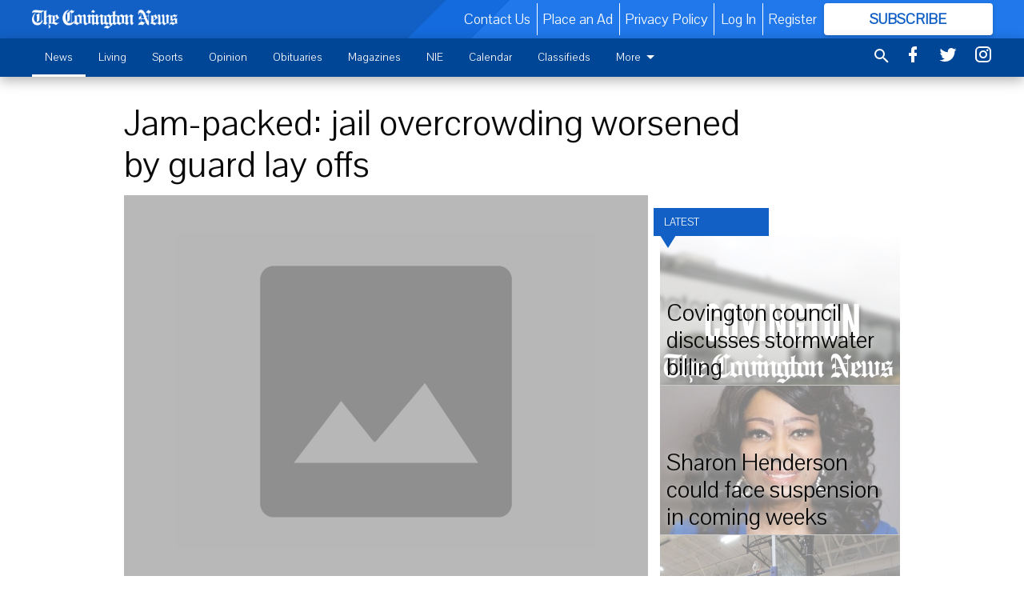

--- FILE ---
content_type: text/html; charset=utf-8
request_url: https://www.covnews.com/news/jam-packed-jail-overcrowding-worsened-by-guard-lay-offs/
body_size: 142359
content:


<!DOCTYPE html>
<!--[if lt IE 7]>      <html class="no-js lt-ie9 lt-ie8 lt-ie7"> <![endif]-->
<!--[if IE 7]>         <html class="no-js lt-ie9 lt-ie8"> <![endif]-->
<!--[if IE 8]>         <html class="no-js lt-ie9"> <![endif]-->
<!--[if gt IE 8]><!-->
<html class="no-js" prefix="og: http://ogp.me/ns#"> <!--<![endif]-->
<head>
    
    
    
    
        
        <meta charset="utf-8"/>
        <meta http-equiv="X-UA-Compatible" content="IE=edge"/>
        <title>
                Jam-packed: jail overcrowding worsened by guard lay offs - The Covington News
            </title>
        <meta name="robots" content="noarchive">
        <meta name="description" content="The Newton County Jail was built to hold 650 inmates, but with budget cuts and an increase in crime in the county, there are several inmates sleeping on cots on the floor. And according to Detention Administrator Captain Sammy Banks, the detention center is scheduled to take a hit with significant cuts to its staff this week. The facility has, as of press time, 70 guards working and more than 600 inmates, age’s 17-65-years-old."/>
        <meta name="keywords" content=""/>
        <meta name="viewport" content="width=device-width, initial-scale=1"/>
        <meta name="theme-color" content="#1260c6">

        <meta property="og:title" content="Jam-packed: jail overcrowding worsened by guard lay offs"/>
        <meta property="og:type" content="website"/>
        <meta property="og:url" content="https://www.covnews.com/news/jam-packed-jail-overcrowding-worsened-by-guard-lay-offs/"/>
        
        <meta property="og:image" content="https://covingtonnews.cdn-anvilcms.net/media/images/2017/08/28/images/placeholder.max-640x480.png"/>
        <link rel="image_src" href="https://covingtonnews.cdn-anvilcms.net/media/images/2017/08/28/images/placeholder.max-640x480.png"/>
        <meta property="og:description" content="The Newton County Jail was built to hold 650 inmates, but with budget cuts and an increase in crime in the county, there are several inmates sleeping on cots on the floor. And according to Detention Administrator Captain Sammy Banks, the detention center is scheduled to take a hit with significant cuts to its staff this week. The facility has, as of press time, 70 guards working and more than 600 inmates, age’s 17-65-years-old." />
        <meta name="twitter:card" content="summary_large_image"/>
        <meta name="twitter:image:alt" content="" />

        

        
        <script type="application/ld+json">
        {
            "@context": "http://schema.org",
            "@type": "WebPage",
            
                "primaryImageOfPage": {
                    "@type": "ImageObject",
                    "url": "https://covingtonnews.cdn\u002Danvilcms.net/media/images/2017/08/28/images/placeholder.max\u002D640x480.png",
                    "width": 640,
                    "height": 480,
                    "caption": ""
                },
                "thumbnailUrl": "https://covingtonnews.cdn\u002Danvilcms.net/media/images/2017/08/28/images/placeholder.max\u002D640x480.png",
            
            "mainContentOfPage": "Jam\u002Dpacked: jail overcrowding worsened by guard lay offs"
        }
        </script>
        
    
    

    <meta name="robots" content="max-image-preview:large">
    


    
    
    
    
    
    

    <script type="application/ld+json">
    {
        "@context": "http://schema.org",
        "@type": "NewsArticle",
        "headline": "Jam\u002Dpacked: jail overcrowding worsened by guard lay offs",
        "description": "The Newton County Jail was built to hold 650 inmates, but with budget cuts and an increase in crime in the county, there are several inmates sleeping on cots on the floor. And according to Detention Administrator Captain Sammy Banks, the detention center is scheduled to take a hit with significant cuts to its staff this week. The facility has, as of press time, 70 guards working and more than 600 inmates, age’s 17\u002D65\u002Dyears\u002Dold.",
        "articleSection": "News",
        "image": [
          {
            "@type": "ImageObject",
            "url": "https://covingtonnews.cdn\u002Danvilcms.net/media/images/2017/08/28/images/placeholder.max\u002D640x480.png",
            "width": 640,
            "height": 480,
            "caption": ""
          }
        ],
        "mainEntityOfPage": "https://www.covnews.com/news/jam\u002Dpacked\u002Djail\u002Dovercrowding\u002Dworsened\u002Dby\u002Dguard\u002Dlay\u002Doffs/",
        "author": [
           {
            "@type": "Person",
            "name": "Amber Pittman"
           }
        ],
        "publisher": {
           "@type": "Organization",
           "name": "The Covington News",
           "logo": {
                "@type": "ImageObject",
                
                    "url": "https://covingtonnews.cdn\u002Danvilcms.net/media/images/2023/03/10/images/thecovingtonnewswhite\u002D8.max\u002D640x480.png",
                    "width": 640,
                    "height": 84,
                    "caption": ""
                
           }
        },
        "datePublished": "2010\u002D07\u002D08T23:07:13+00:00",
        "dateModified": "",
        "thumbnailUrl": "https://covingtonnews.cdn\u002Danvilcms.net/media/images/2017/08/28/images/placeholder.max\u002D640x480.png"
    }
    </script>



    


    
        <link rel="shortcut icon" size="16x16" href="https://covingtonnews.cdn-anvilcms.net/media/images/2023/03/10/images/favicon2-8.width-16.png">
    
        <link rel="shortcut icon" size="32x32" href="https://covingtonnews.cdn-anvilcms.net/media/images/2023/03/10/images/favicon2-8.width-32.png">
    
        <link rel="shortcut icon" size="48x48" href="https://covingtonnews.cdn-anvilcms.net/media/images/2023/03/10/images/favicon2-8.width-48.png">
    
        <link rel="shortcut icon" size="128x128" href="https://covingtonnews.cdn-anvilcms.net/media/images/2023/03/10/images/favicon2-8.width-128.png">
    
        <link rel="shortcut icon" size="192x192" href="https://covingtonnews.cdn-anvilcms.net/media/images/2023/03/10/images/favicon2-8.width-192.png">
    

    
        <link rel="touch-icon" size="192x192" href="https://covingtonnews.cdn-anvilcms.net/media/images/2023/03/10/images/favicon2-8.width-192.png">
    

    
        <link rel="icon" size="192x192" href="https://covingtonnews.cdn-anvilcms.net/media/images/2023/03/10/images/favicon2-8.width-192.png">
    

    
        <link rel="apple-touch-icon" size="57x57" href="https://covingtonnews.cdn-anvilcms.net/media/images/2023/03/10/images/favicon2-8.width-57.png">
    
        <link rel="apple-touch-icon" size="72x72" href="https://covingtonnews.cdn-anvilcms.net/media/images/2023/03/10/images/favicon2-8.width-72.png">
    
        <link rel="apple-touch-icon" size="114x114" href="https://covingtonnews.cdn-anvilcms.net/media/images/2023/03/10/images/favicon2-8.width-114.png">
    
        <link rel="apple-touch-icon" size="144x144" href="https://covingtonnews.cdn-anvilcms.net/media/images/2023/03/10/images/favicon2-8.width-144.png">
    
        <link rel="apple-touch-icon" size="180x180" href="https://covingtonnews.cdn-anvilcms.net/media/images/2023/03/10/images/favicon2-8.width-180.png">
    

    
        <link rel="apple-touch-icon-precomposed" size="57x57" href="https://covingtonnews.cdn-anvilcms.net/media/images/2023/03/10/images/favicon2-8.width-57.png">
    
        <link rel="apple-touch-icon-precomposed" size="72x72" href="https://covingtonnews.cdn-anvilcms.net/media/images/2023/03/10/images/favicon2-8.width-72.png">
    
        <link rel="apple-touch-icon-precomposed" size="76x76" href="https://covingtonnews.cdn-anvilcms.net/media/images/2023/03/10/images/favicon2-8.width-76.png">
    
        <link rel="apple-touch-icon-precomposed" size="114x114" href="https://covingtonnews.cdn-anvilcms.net/media/images/2023/03/10/images/favicon2-8.width-114.png">
    
        <link rel="apple-touch-icon-precomposed" size="120x120" href="https://covingtonnews.cdn-anvilcms.net/media/images/2023/03/10/images/favicon2-8.width-120.png">
    
        <link rel="apple-touch-icon-precomposed" size="144x144" href="https://covingtonnews.cdn-anvilcms.net/media/images/2023/03/10/images/favicon2-8.width-144.png">
    
        <link rel="apple-touch-icon-precomposed" size="152x152" href="https://covingtonnews.cdn-anvilcms.net/media/images/2023/03/10/images/favicon2-8.width-152.png">
    
        <link rel="apple-touch-icon-precomposed" size="180x180" href="https://covingtonnews.cdn-anvilcms.net/media/images/2023/03/10/images/favicon2-8.width-180.png">
    



    <link rel="stylesheet" type="text/css" href="https://covingtonnews.cdn-anvilcms.net/media/compiled_styles/the-covington-news-2024-05-14_214011.8976500000.css"/>

    <link rel="stylesheet" type="text/css" href="https://fonts.googleapis.com/css?family=Pavanam"/>
<link rel="stylesheet" type="text/css" href=""/>


    
    
        
    
        
    

    <script src="//imasdk.googleapis.com/js/sdkloader/ima3.js"></script>

    
<script id="user-config" type="application/json">{"authenticated":false,"anonymous":true,"rate_card":"Covington metered rate","has_paid_subscription":false,"has_phone":false}</script>

    

<script id="analytics-config" type="application/json">{"debug":false,"version":"45.2.0-alpha11","app":"www.covnews.com","userId":"anon-2014bc53-696b-4f0b-a639-d302e08f9d03","identify_payload":{"rate_card":"Covington metered rate","user_type":"anonymous","user_payload":{}},"page_payload":{"view_data":{"views_remaining":"2"},"page_meta":{"section":"/news/","behind_paywall":true,"page_id":10625,"page_created_at":"2010-07-08 23:07:13+00:00","page_created_age":487606536,"page_created_at_pretty":"July 08, 2010","page_updated_at":"2010-07-09 04:00:01+00:00","page_updated_age":487588968,"tags":[],"page_type":"Article page","author":"Amber Pittman","content_blocks":["Paragraph"],"page_publication":null,"character_count":null,"word_count":null,"paragraph_count":null,"page_title":"Jam-packed: jail overcrowding worsened by guard lay offs"}},"ga":[{"id":"UA-56942312-1","dimensions":{"rate_card":"dimension1","user_type":"dimension2","author":"dimension3","section":"dimension4","views_remaining":"dimension5","page_type":"dimension6","behind_paywall":"dimension9","page_id":"dimension8","page_publication":"dimension10","page_created_at_pretty":"dimension11","page_created_age":"metric1","page_updated_age":"metric2"}},{"id":"UA-56892845-1","dimensions":{"rate_card":"dimension1","user_type":"dimension3","author":"dimension2","section":"dimension4","views_remaining":"dimension5","page_type":"dimension6","behind_paywall":"dimension7","page_id":"dimension8","page_publication":"dimension9","page_created_at_pretty":"dimension10","page_created_age":"metric1","page_updated_age":"metric2"}}],"pinpoint":{"app_id":"cd648a2aaa844fb9893e169d9d87112a","identity_pool_id":"us-west-2:bcaf6203-2b63-4829-9431-01f04bd833b0","region":"us-west-2"}}</script>

    
<script id="template-settings-config" type="application/json">{"paywall_read_article_header":"Would you like to keep reading?","paywall_read_article_text":"","paywall_subscribe_prompt_header":"Subscribe to keep reading","paywall_subscribe_prompt_text":"\u003cdiv class=\"rich-text\"\u003eSubscribe today to keep reading great local content. You can cancel anytime!\u003c/div\u003e","paywall_subscribe_prompt_button_text":"Subscribe","paywall_registration_wall_header":"Keep reading for free","paywall_registration_wall_text":"\u003cdiv class=\"rich-text\"\u003eEnter your email address to continue reading.\u003c/div\u003e","paywall_registration_wall_thanks_header":"Thanks for registering","paywall_registration_wall_thanks_text":"\u003cdiv class=\"rich-text\"\u003e\u003cp\u003eCheck your email and click the link to keep reading.\u003c/p\u003e\u003cp\u003eIf you have not received the email:\u003c/p\u003e\u003col\u003e\u003cli\u003eMake sure the email address is correct\u003c/li\u003e\u003cli\u003eCheck your junk folder\u003c/li\u003e\u003c/ol\u003e\u003c/div\u003e","registration_and_login_enabled":true,"account_help_box_text_serialized":[]}</script>

    
<script id="frontend-settings-config" type="application/json">{"recaptcha_public_key":"6LeJnaIZAAAAAMr3U3kn4bWISHRtCL7JyUkOiseq"}</script>

    
<script id="core-urls-config" type="application/json">{"login":"/login/","register":"/register/","password_reset":"/password/reset/","account_link_subscription":"/account/link-subscription/","facebook_social_begin":"/auth/login/facebook/","apple_social_begin":"/auth/login/apple-id/","registration_wall_submit":"/api/v1/registration-wall/submit/","registration_wall_social_submit":"/paywall/registration-wall/social/submit/","braintree_client_token":"/api/v1/braintree/token/","order_tunnel_api":"/api/v1/order_tunnel/","default_order_tunnel":"/order-tunnel/","paywall_order_tunnel":"/order-tunnel/","newsletter_api":"/api/v1/account/newsletter/","current_user_api":"/api/v1/users/self/","login_api":"/api/v1/users/login/"}</script>

    
<script id="social-config" type="application/json">{"facebook":{"enabled":true},"apple":{"enabled":false}}</script>

    
<script id="page-style-config" type="application/json">{"colors":{"primary":"#1260c6","neutral":"#004697","neutralHighlight":"#ffffff","cardBackground":"#f0f0f0","cardHighlight":"#004697","aboveFoldBackground":"#ffffff","contentBackground":"#ffffff","overlayBackground":"#ffffff","overlayForeground":"#212121","breakingNewsBannerBackground":"#ff0000","subscribeButtonForeground":"#1260c6","paywallSubscribePromptButtonBackground":"#3adb76","subscribeButtonBackground":"#ffffff","contentListOverlay":"#ffffff"},"fonts":{"heading":"\"Pavanam\", sans-serif","body":"\"Serif\""}}</script>


    
    <link rel="stylesheet" type="text/css" href="https://covingtonnews.cdn-anvilcms.net/static/45.2.0-alpha11/webpack/Anvil.css"/>
    <script src="https://covingtonnews.cdn-anvilcms.net/static/45.2.0-alpha11/webpack/runtime.js"></script>
    <script src="https://covingtonnews.cdn-anvilcms.net/static/45.2.0-alpha11/webpack/AnvilLegacy.js"></script>
    <script defer src="https://covingtonnews.cdn-anvilcms.net/static/45.2.0-alpha11/webpack/Anvil.js"></script>

    
    

    
<script async="async" src="https://www.googletagservices.com/tag/js/gpt.js"></script>
<script>
    if (typeof googletag == 'undefined') {
        var googletag = googletag || {};
        googletag.cmd = googletag.cmd || [];
    }

    googletag.cmd.push(function () {
        var target_value;
        googletag.pubads().enableSingleRequest();
        googletag.pubads().setCentering(true);

        var viewport_sizes = {
        
            "small": [0,0],
        
            "medium": [768,0],
        
            "large": [1024,0],
        
            "xlarge": [1440,0]
        
        };

        /**
         * Add the targeting for the different breakpoints.
         *
         * Finds the largest viewport dimensions specified that do not exceed the current window width/height. It then
         * sets the breakpoint target to be the name of the viewport dimension that was matched.
         */
        function update_viewport_target() {
            var window_width = window.outerWidth;
            var window_height = window.outerHeight;

            var matched_size_diff;
            var matched_viewport;
            for (var viewport_key in viewport_sizes) {
                if(viewport_sizes.hasOwnProperty(viewport_key)) {
                    var dimensions = viewport_sizes[viewport_key];
                    var width_diff = window_width - dimensions[0];
                    var height_diff = window_height - dimensions[1];
                    var size_diff = width_diff + height_diff;
                    // Only match viewport sizes that aren't larger than the current window size.
                    if (width_diff > -1 && height_diff > -1){
                        if (matched_size_diff) {
                            // We have a previous match, so compare the difference and find the one that is closest
                            // to the current window size.
                            if (size_diff < matched_size_diff) {
                                // found a new match
                                matched_size_diff = size_diff;
                                matched_viewport = viewport_key;
                            }
                        } else {
                            // Found our first match
                            matched_size_diff = size_diff;
                            matched_viewport = viewport_key;
                        }
                    }
                }
            }
            if (matched_viewport) {
                // Update the global targeting to the matched viewport.
                googletag.pubads().setTargeting("breakpoint", matched_viewport);
            }
        }

        update_viewport_target();

        
            target_value = "article page";
            // Convert target to a string if it is a number
            if (!isNaN(target_value)) {target_value=target_value.toString();}
            googletag.pubads().setTargeting("page_type", target_value);
        
            target_value = 10625;
            // Convert target to a string if it is a number
            if (!isNaN(target_value)) {target_value=target_value.toString();}
            googletag.pubads().setTargeting("page_id", target_value);
        
            target_value = "News";
            // Convert target to a string if it is a number
            if (!isNaN(target_value)) {target_value=target_value.toString();}
            googletag.pubads().setTargeting("section", target_value);
        
            target_value = "Covington metered rate";
            // Convert target to a string if it is a number
            if (!isNaN(target_value)) {target_value=target_value.toString();}
            googletag.pubads().setTargeting("rate_card", target_value);
        
            target_value = "www.covnews.com";
            // Convert target to a string if it is a number
            if (!isNaN(target_value)) {target_value=target_value.toString();}
            googletag.pubads().setTargeting("site", target_value);
        
            target_value = "/news/jam-packed-jail-overcrowding-worsened-by-guard-lay-offs/";
            // Convert target to a string if it is a number
            if (!isNaN(target_value)) {target_value=target_value.toString();}
            googletag.pubads().setTargeting("uri", target_value);
        

        googletag.pubads().addEventListener('slotRenderEnded', function (event) {
            AnvilLegacy.dynamicAnalytics().then(analytics => analytics.track('AdImpression', {
                line_item_id: event.lineItemId,
                campaign_id: event.campaignId,
                advertiser_id: event.advertiserId,
                creative_id: event.creativeId,
                ad_unit_path: event.slot.getAdUnitPath() || '',
                ad_size: event.size !== null ? event.size[0] + 'x' + event.size[1] : '',
                rendered: !event.isEmpty,
            }));
        });

        googletag.enableServices();

        // After the infinite scroller grabs more content, we need to update the correlator.
        // This is so DFP will treat the new content as a separate page view and send more ads correctly.
        document.addEventListener('infScrollFetchComplete', function (event) {
            googletag.pubads().updateCorrelator();
        });

        var resizeTimer;
        var old_width = window.outerWidth;
        window.addEventListener("resize", function () {
            clearTimeout(resizeTimer);
            resizeTimer = setTimeout(function () {
                if (window.outerWidth != old_width) {
                    old_width = window.outerWidth;
                    // Clear styling applied by previous ads before loading new ones
                    var slots = googletag.pubads().getSlots();
                    for (var i = 0; i < slots.length; i++) {
                        document.getElementById(slots[i].getSlotElementId()).removeAttribute("style");
                    }
                    update_viewport_target();
                    googletag.pubads().refresh();
                }
            }, 250);
        });
    });
</script>


    
    

    

    <script>
        if (typeof googletag == 'undefined') {
            var googletag = googletag || {};
            googletag.cmd = googletag.cmd || [];
        }

        googletag.cmd.push(function () {
            var ad_container = document.getElementById('dfp-wallpaper-left');
            var above_the_fold = false;
            var threshold = 0.5; // Want to count an ad as atf if at least half of it is visible.
            // Calculate whether the ad is above or below the fold.
            if (ad_container) {
                var bounds = ad_container.getBoundingClientRect();
                var top_position = bounds.top + window.scrollY;
                above_the_fold = top_position + (bounds.height * threshold) <= window.innerHeight;
            }

            var slot = googletag.defineSlot("23105388/anvil-wallpaper-left", [[300,927],[400,927]], "dfp-wallpaper-left")
                .addService(googletag.pubads())
                

                
                    .defineSizeMapping(
                        googletag.sizeMapping()
                        
                            .addSize([0,0], [])
                        
                            .addSize([1024,0], [[300,927]])
                        
                            .addSize([1440,0], [[400,927],[300,927]])
                        
                            .build()
                    )
                
            ;

            slot.setTargeting("position", above_the_fold ? "atf" : "btf");
        });
    </script>


    

    <script>
        if (typeof googletag == 'undefined') {
            var googletag = googletag || {};
            googletag.cmd = googletag.cmd || [];
        }

        googletag.cmd.push(function () {
            var ad_container = document.getElementById('dfp-wallpaper-right');
            var above_the_fold = false;
            var threshold = 0.5; // Want to count an ad as atf if at least half of it is visible.
            // Calculate whether the ad is above or below the fold.
            if (ad_container) {
                var bounds = ad_container.getBoundingClientRect();
                var top_position = bounds.top + window.scrollY;
                above_the_fold = top_position + (bounds.height * threshold) <= window.innerHeight;
            }

            var slot = googletag.defineSlot("23105388/anvil-wallpaper-right", [[300,928],[400,928]], "dfp-wallpaper-right")
                .addService(googletag.pubads())
                

                
                    .defineSizeMapping(
                        googletag.sizeMapping()
                        
                            .addSize([0,0], [])
                        
                            .addSize([1024,0], [[300,928]])
                        
                            .addSize([1440,0], [[400,928],[300,928]])
                        
                            .build()
                    )
                
            ;

            slot.setTargeting("position", above_the_fold ? "atf" : "btf");
        });
    </script>



    
        
    

    


    
    <!-- Start global header -->
    
<!-- Google tag (gtag.js) -->
<script async src="https://www.googletagmanager.com/gtag/js?id=G-YVB9C39BZF"></script>
<script>
  window.dataLayer = window.dataLayer || [];
  function gtag(){dataLayer.push(arguments);}
  gtag('js', new Date());

  gtag('config', 'G-YVB9C39BZF');
</script>



    <!-- End global header -->

    



</head>

<body class="body--style--1">

<nav>
    <div class="anvil-header-wrapper">
        


<div id="anvilHeader">
    
    <div class="top-bar anvil-header anvil-header--style--1 hide-for-large">
        <div class="anvil-header__title">
            <div class="anvil-title-bar anvil-title-bar--style--1">
                <div class="row expanded collapse align-middle">
                    <div class="column shrink">
                        <button class="hide anvil-header__tab" id="tabMenuClose" data-toggle="tabMenuOpen tabMenuClose"
                                aria-label="Close menu"
                                type="button" data-close data-toggler=".hide">
                            <i class="close-icon" aria-hidden="false"></i>
                        </button>
                        <button class="anvil-header__tab" id="tabMenuOpen" type="button"
                                data-toggle="sideMenu tabMenuClose tabMenuOpen"
                                data-toggler=".hide">
                            <i class="hamburger-menu-icon" aria-hidden="false"></i>
                        </button>
                    </div>
                    <div class="column shrink">
                        

<div class="anvil-logo--style--1 anvil-logo anvil-logo--mobile">
    <a class="anvil-logo__link" href="https://www.covnews.com">
        
            
                <img alt="CovNewsWhite" class="anvil-logo__image" height="64" src="https://covingtonnews.cdn-anvilcms.net/media/images/2023/03/10/images/thecovingtonnewswhite-8.height-64.png" width="485">
            
        
    </a>
</div>
                    </div>
                    
                        <div class="column show-for-medium anvil-title-bar__section-label-wrapper">
                            <div class="row expanded align-right">
                                <div class="column shrink">
                                    <h3 class="anvil-title-bar__text anvil-title-bar__section-label"><a
                                            href="/news/">News</a></h3>
                                </div>
                            </div>
                        </div>
                    
                </div>
            </div>
        </div>
    </div>
    

    
    <div class="anvil-header anvil-header--style--1 show-for-large">
        <div class="row expanded anvil-header__content show-for-large">
            <div class="column">
                

<div class="anvil-logo--style--1 anvil-logo">
    <a class="anvil-logo__link" href="https://www.covnews.com">
        
            
                <img alt="CovNewsWhite" class="anvil-logo__image" height="126" src="https://covingtonnews.cdn-anvilcms.net/media/images/2023/03/10/images/thecovingtonnewswhite-8.height-128.png" width="956">
            
        
    </a>
</div>
            </div>
            <div class="column shrink anvil-header-menu">
                <div class="row expanded align-right">
                    
                        <div class="anvil-header-menu__element">
                            <div class="shrink">
                                


<div data-collapse-exclude>
    <div data-component="DynamicAdSlot" data-prop-sizes="[[88, 31]]" data-prop-size-mapping="[{&quot;viewport&quot;: [0, 0], &quot;sizes&quot;: [[88, 31]]}]"
        data-prop-dfp-network-id="23105388" data-prop-ad-unit="anvil-micro-bar"
        data-prop-targeting-arguments="{&quot;page_type&quot;: &quot;article page&quot;, &quot;page_id&quot;: 10625, &quot;section&quot;: &quot;News&quot;, &quot;rate_card&quot;: &quot;Covington metered rate&quot;, &quot;site&quot;: &quot;www.covnews.com&quot;, &quot;uri&quot;: &quot;/news/jam-packed-jail-overcrowding-worsened-by-guard-lay-offs/&quot;}" data-prop-start-collapsed="False"></div>
</div>


                            </div>
                        </div>
                    
                    
                        <div class="anvil-header-menu__element">
                            <a class="crun-link crun-link--animate crun-link--important" href="/contact-us-1/">
                                Contact Us
                            </a>
                        </div>
                    
                        <div class="anvil-header-menu__element anvil-header-menu__element--divide-left">
                            <a class="crun-link crun-link--animate crun-link--important" href="/inquire-about-advertising/">
                                Place an Ad
                            </a>
                        </div>
                    
                        <div class="anvil-header-menu__element anvil-header-menu__element--divide-left anvil-header-menu__element--divide-right">
                            <a class="crun-link crun-link--animate crun-link--important" href="privacy-policy">
                                Privacy Policy
                            </a>
                        </div>
                    

                    
                        
                            
                                <div class="anvil-header-menu__element">
                                    
                                    
                                    
                                        <a class="crun-link crun-link--animate"
                                           href="/login/?next=/news/jam-packed-jail-overcrowding-worsened-by-guard-lay-offs/">
                                            Log In
                                        </a>
                                    
                                </div>
                                <div class="anvil-header-menu__element anvil-header-menu__element--divide-left">
                                    
                                        <a class="crun-link crun-link--animate" href="/register/">
                                            Register
                                        </a>
                                    
                                </div>
                                
                                
                                    <div class="column shrink anvil-header__subscribe">
                                        <a id="subscribe_button" href="/order-tunnel/">
                                            <p>Subscribe</p>
                                            <p>For <span>more</span> great content</p>
                                        </a>
                                    </div>
                                
                            
                        
                    
                </div>
            </div>
        </div>
    </div>
    
</div>


<div class="reveal reveal-modal-fullscreen anvil-menu anvil-menu--style--1" id="sideMenu" data-reveal
     data-animation-in="slide-in-left fast" data-animation-out="slide-out-left fast"
     data-overlay="false" data-hide-for="large" data-v-offset="0">
    <div class="anvil-header__mobile top-bar anvil-header anvil-header--style--1 hide-for-large">
            <div class="anvil-header__title">
                <div class="anvil-title-bar anvil-title-bar--style--1">
                    <div class="row expanded collapse align-middle">
                        <div class="column shrink">
                            <button class="anvil-header__tab" id="tabMenuClose" type="button"
                                    data-toggle="sideMenu tabMenuClose tabMenuOpen"
                                    data-toggler=".hide">
                                <i class="close-icon" aria-hidden="false"></i>
                            </button>
                        </div>
                        <div class="column shrink">
                            

<div class="anvil-logo--style--1 anvil-logo anvil-logo--mobile">
    <a class="anvil-logo__link" href="https://www.covnews.com">
        
            
                <img alt="CovNewsWhite" class="anvil-logo__image" height="64" src="https://covingtonnews.cdn-anvilcms.net/media/images/2023/03/10/images/thecovingtonnewswhite-8.height-64.png" width="485">
            
        
    </a>
</div>
                        </div>
                        
                        <div class="column show-for-medium anvil-title-bar__section-label-wrapper">
                            <div class="row expanded align-right">
                                <div class="column shrink">
                                    <h3 class="anvil-title-bar__text anvil-title-bar__section-label"><a
                                        href="/news/">News</a></h3>
                                </div>
                            </div>
                        </div>
                    
                    </div>
                </div>
            </div>
    </div>

    <div class="row expanded collapse">
        <div class="columns shrink">
            
            <ul class="anvil-menu__icons" id="menu-tabs" data-tabs>
                
                    
                    <li class="tabs-title">
                        <a href="#searchPanel">
                            <i class="magnify-icon" aria-hidden="true"></i>
                        </a>
                    </li>
                    
                
                <li class="tabs-title is-active">
                    <a href="#sectionPanel" aria-selected="true">
                        <i class="apps-icon" aria-hidden="true"></i>
                    </a>
                </li>
                
                    
                        <li>
                            <a href="/account/dashboard/">
                                <i class="account-icon" aria-hidden="true"></i>
                            </a>
                        </li>
                    
                
                
                    <li class="tabs-title">
                        <a href="#connectPanel">
                            <i class="plus-icon" aria-hidden="true"></i>
                        </a>
                    </li>
                
                
                    
                    
                        <li>
                            <div class="anvil-menu__subscribe anvil-menu__subscribe--vertical">
                                <a href="/order-tunnel/">
                                    <p>Subscribe</p>
                                    <p>For <span>more</span> great content</p>
                                </a>
                            </div>
                        </li>
                    
                
            </ul>
        </div>
        <div class="columns">
            <div class="anvil-menu__panels" data-tabs-content="menu-tabs">
                
                
                    
                    <div class="tabs-panel search-panel" id="searchPanel">
                        <form action="/search/" autocomplete="on">
                            <div class="row expanded">
                                <div class="small-10 column">
                                    <input name="q" type="search" placeholder="Search">
                                </div>
                                <div class="small-2 column align-middle text-center">
                                    <button type="submit"><i class="magnify-icon" aria-hidden="true"></i></button>
                                </div>
                            </div>
                        </form>
                    </div>
                    
                
                <div class="tabs-panel is-active" id="sectionPanel">
                    <h6 class="anvil-menu__subheader anvil-menu__divider">Sections</h6>
                    
                        <div class="row expanded column anvil-menu__item">
                            <a href="/news/">
                                News
                            </a>
                        </div>
                    
                        <div class="row expanded column anvil-menu__item">
                            <a href="/community/">
                                Living
                            </a>
                        </div>
                    
                        <div class="row expanded column anvil-menu__item">
                            <a href="/sports/">
                                Sports
                            </a>
                        </div>
                    
                        <div class="row expanded column anvil-menu__item">
                            <a href="/opinion/">
                                Opinion
                            </a>
                        </div>
                    
                        <div class="row expanded column anvil-menu__item">
                            <a href="/obituaries/">
                                Obituaries
                            </a>
                        </div>
                    
                        <div class="row expanded column anvil-menu__item">
                            <a href="/magazines/">
                                Magazines
                            </a>
                        </div>
                    
                        <div class="row expanded column anvil-menu__item">
                            <a href="/nie/">
                                NIE
                            </a>
                        </div>
                    
                        <div class="row expanded column anvil-menu__item">
                            <a href="/calendar/">
                                Calendar
                            </a>
                        </div>
                    
                        <div class="row expanded column anvil-menu__item">
                            <a href="https://covnews.com/classifieds/">
                                Classifieds
                            </a>
                        </div>
                    
                        <div class="row expanded column anvil-menu__item">
                            <a href="/e-edition-section/e-edition/">
                                E-edition
                            </a>
                        </div>
                    
                        <div class="row expanded column anvil-menu__item">
                            <a href="/about-us/">
                                About Us
                            </a>
                        </div>
                    
                    
                        <div class="anvil-menu__subheader anvil-menu__divider anvil-menu__divider--no-padding"></div>
                        
                            <div class="row expanded column anvil-menu__item">
                                <a href="/contact-us-1/">
                                    Contact Us
                                </a>
                            </div>
                        
                            <div class="row expanded column anvil-menu__item">
                                <a href="/inquire-about-advertising/">
                                    Place an Ad
                                </a>
                            </div>
                        
                            <div class="row expanded column anvil-menu__item">
                                <a href="privacy-policy">
                                    Privacy Policy
                                </a>
                            </div>
                        
                    
                </div>
            
                <div class="tabs-panel" id="connectPanel">
                    <h6 class="anvil-menu__subheader anvil-menu__divider">Connect</h6>
                    
                        <div class="row expanded column anvil-menu__link">
                            <a href="https://www.facebook.com/covnews" target="_blank">
                                Like on Facebook
                            </a>
                        </div>
                    
                    
                        <div class="row expanded column anvil-menu__link">
                            <a href="https://twitter.com/covnews" target="_blank">
                                Follow on Twitter
                            </a>
                        </div>
                    
                    
                        <div class="row expanded column anvil-menu__link">
                            <a href="https://instagram.com/covnews" target="_blank">
                                Follow on Instagram
                            </a>
                        </div>
                    
                    
                </div>
            
            </div>
        </div>
    </div>
</div>


        <div id="main_menu">
            
<div class="navigation submenu-navigation 
    show-for-large
"
     id="">
    <div class="sticky navigation__content">
        <div class="top-bar anvil-main-menu anvil-main-menu--style--1">
            <div class="top-bar__content anvil-main-menu__content row expanded align-middle">
                
    
    
        <div class="column">
            <ul class="anvil-main-menu__tabs" data-tabs id="mainMenuTabs">
                
                    <li class="anvil-main-menu__tabs-title anvil-main-menu__item ancestor"
                        data-panel="#tab-1">
                        <a href="/news/"
                                 >
                            News
                        </a>
                    </li>
                
                    <li class="anvil-main-menu__tabs-title anvil-main-menu__item "
                        data-panel="#tab-2">
                        <a href="/community/"
                                 >
                            Living
                        </a>
                    </li>
                
                    <li class="anvil-main-menu__tabs-title anvil-main-menu__item "
                        data-panel="#tab-3">
                        <a href="/sports/"
                                 >
                            Sports
                        </a>
                    </li>
                
                    <li class="anvil-main-menu__tabs-title anvil-main-menu__item "
                        data-panel="#tab-4">
                        <a href="/opinion/"
                                 >
                            Opinion
                        </a>
                    </li>
                
                    <li class="anvil-main-menu__tabs-title anvil-main-menu__item "
                        data-panel="#tab-5">
                        <a href="/obituaries/"
                                 >
                            Obituaries
                        </a>
                    </li>
                
                    <li class="anvil-main-menu__tabs-title anvil-main-menu__item "
                        data-panel="#tab-6">
                        <a href="/magazines/"
                                 >
                            Magazines
                        </a>
                    </li>
                
                    <li class="anvil-main-menu__tabs-title anvil-main-menu__item "
                        data-panel="#tab-7">
                        <a href="/nie/"
                                 >
                            NIE
                        </a>
                    </li>
                
                    <li class="anvil-main-menu__tabs-title anvil-main-menu__item "
                        data-panel="#tab-8">
                        <a href="/calendar/"
                                 >
                            Calendar
                        </a>
                    </li>
                
                    <li class="anvil-main-menu__tabs-title anvil-main-menu__item "
                        data-panel="#tab-9">
                        <a href="https://covnews.com/classifieds/"
                                 >
                            Classifieds
                        </a>
                    </li>
                
                    <li class="anvil-main-menu__tabs-title anvil-main-menu__item "
                        data-panel="#tab-10">
                        <a href="/e-edition-section/e-edition/"
                                 >
                            E-edition
                        </a>
                    </li>
                
                    <li class="anvil-main-menu__tabs-title anvil-main-menu__item "
                        data-panel="#tab-11">
                        <a href="/about-us/"
                                 >
                            About Us
                        </a>
                    </li>
                
                <li class="anvil-main-menu__tabs-title anvil-main-menu__section-more"
                    id="mainMenuSectionMore" data-panel="#tab-more">
                    <a class="anvil-main-menu__button">
                        More<i class="anvil-main-menu__sections-icon"></i>
                    </a>
                </li>
            </ul>
            <div class="anvil-main-menu__tabs-content" data-tabs-content="mainMenuTabs">
                
                    
                        <div class="anvil-main-menu__tabs-panel" id="tab-1">
                            
                                



    
        
        
        
            <div class="section-menu section-menu--style--1">
                <div class="row expanded">
                    
                        <div class="column shrink section-menu__panel">
                            <div class="section-menu__list">
                                
                                    
                                    
                                        
                                        
                                        <a class="section-menu__subitem" href="/news/county/"
                                                >
                                            County
                                        </a>
                                    
                                
                                    
                                    
                                        
                                        
                                        <a class="section-menu__subitem" href="/news/cities/"
                                                >
                                            Cities
                                        </a>
                                    
                                
                                    
                                    
                                        
                                        
                                        <a class="section-menu__subitem" href="/news/state/"
                                                >
                                            State
                                        </a>
                                    
                                
                                    
                                    
                                        
                                        
                                        <a class="section-menu__subitem" href="/news/education/"
                                                >
                                            Education
                                        </a>
                                    
                                
                                    
                                    
                                        
                                        
                                        <a class="section-menu__subitem" href="/news/crime/"
                                                >
                                            Crime
                                        </a>
                                    
                                
                                    
                                    
                                        
                                        
                                        <a class="section-menu__subitem" href="/news/business/"
                                                >
                                            Business
                                        </a>
                                    
                                
                            </div>
                        </div>
                    
                    
                        <div class="column  section-menu__recommended-articles align-middle">
                            
<div class="anvil-menu-suggested-articles--style--1 anvil-menu-suggested-articles">
    <div class="row expanded align-spaced anvil-menu-suggested-articles__dropdown" data-fit
         data-fit-items=".anvil-menu-suggested-articles__wrapper" data-fit-hide-target=".anvil-menu-suggested-articles__wrapper">
        
            <div class="anvil-menu-suggested-articles__wrapper column shrink">
                <a href="https://www.covnews.com/news/cities/covington-council-discusses-stormwater-billing/">
                    <div class="anvil-menu-suggested-articles__card">
                        <div class="anvil-images__image-container anvil-menu-suggested-articles__image">
                            <img alt="covington graphic cov news" class="anvil-images__background--glass" height="140" src="https://covingtonnews.cdn-anvilcms.net/media/images/2025/08/22/images/14.max-250x187.png" width="250">
                            <img alt="covington graphic cov news" class="anvil-images__image" height="140" src="https://covingtonnews.cdn-anvilcms.net/media/images/2025/08/22/images/14.max-250x187.png" width="250">
                        </div>
                    <div class="anvil-menu-suggested-articles__title">
                        Covington council discusses stormwater billing
                    </div>
                    </div>
                </a>
            </div>
        
            <div class="anvil-menu-suggested-articles__wrapper column shrink">
                <a href="https://www.covnews.com/news/state/sharon-henderson-could-face-suspension-coming-weeks/">
                    <div class="anvil-menu-suggested-articles__card">
                        <div class="anvil-images__image-container anvil-menu-suggested-articles__image">
                            <img alt="sharon henderson" class="anvil-images__background--glass" height="187" src="https://covingtonnews.cdn-anvilcms.net/media/images/2025/12/19/images/sharon.max-250x187.jpg" width="140">
                            <img alt="sharon henderson" class="anvil-images__image" height="187" src="https://covingtonnews.cdn-anvilcms.net/media/images/2025/12/19/images/sharon.max-250x187.jpg" width="140">
                        </div>
                    <div class="anvil-menu-suggested-articles__title">
                        Sharon Henderson could face suspension in coming weeks
                    </div>
                    </div>
                </a>
            </div>
        
            <div class="anvil-menu-suggested-articles__wrapper column shrink">
                <a href="https://www.covnews.com/news/education/newton-education-foundation-announces-return-harlem-wizards/">
                    <div class="anvil-menu-suggested-articles__card">
                        <div class="anvil-images__image-container anvil-menu-suggested-articles__image">
                            <img alt="harlem wizards" class="anvil-images__background--glass" height="166" src="https://covingtonnews.cdn-anvilcms.net/media/images/2025/12/18/images/IMG_2626.max-250x187.jpg" width="250">
                            <img alt="harlem wizards" class="anvil-images__image" height="166" src="https://covingtonnews.cdn-anvilcms.net/media/images/2025/12/18/images/IMG_2626.max-250x187.jpg" width="250">
                        </div>
                    <div class="anvil-menu-suggested-articles__title">
                        Newton Education Foundation announces the return of the Harlem Wizards
                    </div>
                    </div>
                </a>
            </div>
        
            <div class="anvil-menu-suggested-articles__wrapper column shrink">
                <a href="https://www.covnews.com/news/cities/susie-keck-signs-city-councilwoman/">
                    <div class="anvil-menu-suggested-articles__card">
                        <div class="anvil-images__image-container anvil-menu-suggested-articles__image">
                            <img alt="baggett and keck" class="anvil-images__background--glass" height="133" src="https://covingtonnews.cdn-anvilcms.net/media/images/2025/12/17/images/Screenshot_2025-12-17_at_2.42.02PM.max-250x187.png" width="250">
                            <img alt="baggett and keck" class="anvil-images__image" height="133" src="https://covingtonnews.cdn-anvilcms.net/media/images/2025/12/17/images/Screenshot_2025-12-17_at_2.42.02PM.max-250x187.png" width="250">
                        </div>
                    <div class="anvil-menu-suggested-articles__title">
                        Susie Keck signs off as city councilwoman
                    </div>
                    </div>
                </a>
            </div>
        
            <div class="anvil-menu-suggested-articles__wrapper column shrink">
                <a href="https://www.covnews.com/news/education/snapping-shoals-awards-15000-bright-ideas-grants-newton-county-schools-teachers/">
                    <div class="anvil-menu-suggested-articles__card">
                        <div class="anvil-images__image-container anvil-menu-suggested-articles__image">
                            <img alt="ncs snapping shoals grant" class="anvil-images__background--glass" height="127" src="https://covingtonnews.cdn-anvilcms.net/media/images/2025/12/17/images/Snapping_Shoals_NCS_Grant_Recipients.max-250x187.jpg" width="250">
                            <img alt="ncs snapping shoals grant" class="anvil-images__image" height="127" src="https://covingtonnews.cdn-anvilcms.net/media/images/2025/12/17/images/Snapping_Shoals_NCS_Grant_Recipients.max-250x187.jpg" width="250">
                        </div>
                    <div class="anvil-menu-suggested-articles__title">
                        Snapping Shoals awards $15,000 in Bright Ideas grants to Newton County Schools teachers
                    </div>
                    </div>
                </a>
            </div>
        
    </div>
</div>

                        </div>
                    
                </div>
            </div>
        
        
    


                            
                        </div>
                    
                
                    
                        <div class="anvil-main-menu__tabs-panel" id="tab-2">
                            
                                



    
        
        
        
            <div class="section-menu section-menu--style--1">
                <div class="row expanded">
                    
                        <div class="column shrink section-menu__panel">
                            <div class="section-menu__list">
                                
                                    
                                    
                                        
                                        
                                        <a class="section-menu__subitem" href="/community/agriculture/"
                                                >
                                            Agriculture
                                        </a>
                                    
                                
                                    
                                    
                                        
                                        
                                        <a class="section-menu__subitem" href="/community/arts-entertainment/"
                                                >
                                            Arts &amp; Entertainment
                                        </a>
                                    
                                
                                    
                                    
                                        
                                        
                                        <a class="section-menu__subitem" href="/community/health/"
                                                >
                                            Health
                                        </a>
                                    
                                
                                    
                                    
                                        
                                        
                                        <a class="section-menu__subitem" href="/community/religion/"
                                                >
                                            Religion
                                        </a>
                                    
                                
                                    
                                    
                                        
                                        
                                        <a class="section-menu__subitem" href="/community/birthdays/"
                                                >
                                            Announcments
                                        </a>
                                    
                                
                                    
                                    
                                        
                                        
                                        <a class="section-menu__subitem" href="/community/submit-announcement/"
                                                >
                                            Submit an Announcement
                                        </a>
                                    
                                
                                    
                                    
                                        
                                        
                                        <a class="section-menu__subitem" href="/community/food-dining/"
                                                >
                                            Food &amp; Dining
                                        </a>
                                    
                                
                            </div>
                        </div>
                    
                    
                        <div class="column  section-menu__recommended-articles align-middle">
                            
<div class="anvil-menu-suggested-articles--style--1 anvil-menu-suggested-articles">
    <div class="row expanded align-spaced anvil-menu-suggested-articles__dropdown" data-fit
         data-fit-items=".anvil-menu-suggested-articles__wrapper" data-fit-hide-target=".anvil-menu-suggested-articles__wrapper">
        
            <div class="anvil-menu-suggested-articles__wrapper column shrink">
                <a href="https://www.covnews.com/community/leapin-lizards-holds-toy-drive-and-raffle-until-dec-20/">
                    <div class="anvil-menu-suggested-articles__card">
                        <div class="anvil-images__image-container anvil-menu-suggested-articles__image">
                            <img alt="leapin lizards" class="anvil-images__background--glass" height="98" src="https://covingtonnews.cdn-anvilcms.net/media/images/2025/12/16/images/Screenshot_2025-12-16_at_3.57.43PM.max-250x187.png" width="250">
                            <img alt="leapin lizards" class="anvil-images__image" height="98" src="https://covingtonnews.cdn-anvilcms.net/media/images/2025/12/16/images/Screenshot_2025-12-16_at_3.57.43PM.max-250x187.png" width="250">
                        </div>
                    <div class="anvil-menu-suggested-articles__title">
                        Leapin&#39; Lizards holds toy drive and raffle until Dec. 20
                    </div>
                    </div>
                </a>
            </div>
        
            <div class="anvil-menu-suggested-articles__wrapper column shrink">
                <a href="https://www.covnews.com/community/nancy-burgess-puts-pin-her-50-year-career-serving-local-children-and-families/">
                    <div class="anvil-menu-suggested-articles__card">
                        <div class="anvil-images__image-container anvil-menu-suggested-articles__image">
                            <img alt="nancy burgess retirement" class="anvil-images__background--glass" height="131" src="https://covingtonnews.cdn-anvilcms.net/media/images/2025/12/16/images/594007327_1275211687975500_12298142109174882.max-250x187.jpg" width="250">
                            <img alt="nancy burgess retirement" class="anvil-images__image" height="131" src="https://covingtonnews.cdn-anvilcms.net/media/images/2025/12/16/images/594007327_1275211687975500_12298142109174882.max-250x187.jpg" width="250">
                        </div>
                    <div class="anvil-menu-suggested-articles__title">
                        Nancy Burgess puts a pin in her 50-year career serving local children and families
                    </div>
                    </div>
                </a>
            </div>
        
            <div class="anvil-menu-suggested-articles__wrapper column shrink">
                <a href="https://www.covnews.com/community/how-can-you-bethechange/">
                    <div class="anvil-menu-suggested-articles__card">
                        <div class="anvil-images__image-container anvil-menu-suggested-articles__image">
                            <img alt="#bethechange cov news graphic" class="anvil-images__background--glass" height="140" src="https://covingtonnews.cdn-anvilcms.net/media/images/2025/09/13/images/election_results.max-250x187.png" width="250">
                            <img alt="#bethechange cov news graphic" class="anvil-images__image" height="140" src="https://covingtonnews.cdn-anvilcms.net/media/images/2025/09/13/images/election_results.max-250x187.png" width="250">
                        </div>
                    <div class="anvil-menu-suggested-articles__title">
                        How can you #BeTheChange?
                    </div>
                    </div>
                </a>
            </div>
        
            <div class="anvil-menu-suggested-articles__wrapper column shrink">
                <a href="https://www.covnews.com/community/rotary-club-covington-continues-empty-stocking-fund-tradition/">
                    <div class="anvil-menu-suggested-articles__card">
                        <div class="anvil-images__image-container anvil-menu-suggested-articles__image">
                            <img alt="rotary" class="anvil-images__background--glass" height="187" src="https://covingtonnews.cdn-anvilcms.net/media/images/2025/12/16/images/IMG_7305.max-250x187.jpg" width="249">
                            <img alt="rotary" class="anvil-images__image" height="187" src="https://covingtonnews.cdn-anvilcms.net/media/images/2025/12/16/images/IMG_7305.max-250x187.jpg" width="249">
                        </div>
                    <div class="anvil-menu-suggested-articles__title">
                        Rotary Club of Covington continues Empty Stocking Fund tradition
                    </div>
                    </div>
                </a>
            </div>
        
            <div class="anvil-menu-suggested-articles__wrapper column shrink">
                <a href="https://www.covnews.com/community/social-circle-extends-moratorium-new-data-center-applications/">
                    <div class="anvil-menu-suggested-articles__card">
                        <div class="anvil-images__image-container anvil-menu-suggested-articles__image">
                            <img alt="social circle cov news graphic" class="anvil-images__background--glass" height="140" src="https://covingtonnews.cdn-anvilcms.net/media/images/2025/09/02/images/social_circle.max-250x187.png" width="250">
                            <img alt="social circle cov news graphic" class="anvil-images__image" height="140" src="https://covingtonnews.cdn-anvilcms.net/media/images/2025/09/02/images/social_circle.max-250x187.png" width="250">
                        </div>
                    <div class="anvil-menu-suggested-articles__title">
                        Social Circle extends moratorium on new data center applications
                    </div>
                    </div>
                </a>
            </div>
        
    </div>
</div>

                        </div>
                    
                </div>
            </div>
        
        
    


                            
                        </div>
                    
                
                    
                        <div class="anvil-main-menu__tabs-panel" id="tab-3">
                            
                                



    
        
        
        
            <div class="section-menu section-menu--style--1">
                <div class="row expanded">
                    
                        <div class="column shrink section-menu__panel">
                            <div class="section-menu__list">
                                
                                    
                                    
                                        
                                        
                                        <a class="section-menu__subitem" href="/sports/alcovy/"
                                                >
                                            Alcovy
                                        </a>
                                    
                                
                                    
                                    
                                        
                                        
                                        <a class="section-menu__subitem" href="/sports/eastside/"
                                                >
                                            Eastside
                                        </a>
                                    
                                
                                    
                                    
                                        
                                        
                                        <a class="section-menu__subitem" href="/sports/newton/"
                                                >
                                            Newton
                                        </a>
                                    
                                
                                    
                                    
                                        
                                        
                                        <a class="section-menu__subitem" href="/sports/social-circle/"
                                                >
                                            Social Circle
                                        </a>
                                    
                                
                                    
                                    
                                        
                                        
                                        <a class="section-menu__subitem" href="/sports/peachtree-academy/"
                                                >
                                            Peachtree Academy
                                        </a>
                                    
                                
                                    
                                    
                                        
                                        
                                        <a class="section-menu__subitem" href="/sports/uga/"
                                                >
                                            UGA
                                        </a>
                                    
                                
                                    
                                    
                                        
                                        
                                        <a class="section-menu__subitem" href="/sports/georgia-tech/"
                                                >
                                            Georgia Tech
                                        </a>
                                    
                                
                                    
                                    
                                        
                                        
                                        <a class="section-menu__subitem" href="/sports/piedmont-academy/"
                                                >
                                            Piedmont Academy
                                        </a>
                                    
                                
                                    
                                    
                                        
                                            </div>
                                            <div class="section-menu__list">
                                        
                                        
                                        <a class="section-menu__subitem" href="/sports/2022-football-preview/"
                                                >
                                            2022 Football Preview
                                        </a>
                                    
                                
                                    
                                    
                                        
                                        
                                        <a class="section-menu__subitem" href="/sports/friday-night-frames/"
                                                >
                                            Friday Night Frames
                                        </a>
                                    
                                
                                    
                                    
                                        
                                        
                                        <a class="section-menu__subitem" href="/sports/covington-news-daily-basketball-scoreboard-region-tournament/"
                                                >
                                            The Covington News Daily Basketball Scoreboard : Region Tournament
                                        </a>
                                    
                                
                            </div>
                        </div>
                    
                    
                        <div class="column  section-menu__recommended-articles align-middle">
                            
<div class="anvil-menu-suggested-articles--style--1 anvil-menu-suggested-articles">
    <div class="row expanded align-spaced anvil-menu-suggested-articles__dropdown" data-fit
         data-fit-items=".anvil-menu-suggested-articles__wrapper" data-fit-hide-target=".anvil-menu-suggested-articles__wrapper">
        
            <div class="anvil-menu-suggested-articles__wrapper column shrink">
                <a href="https://www.covnews.com/sports/newton/stephon-castle-shines-return-georgia/">
                    <div class="anvil-menu-suggested-articles__card">
                        <div class="anvil-images__image-container anvil-menu-suggested-articles__image">
                            <img alt="stephon castle" class="anvil-images__background--glass" height="187" src="https://covingtonnews.cdn-anvilcms.net/media/images/2025/12/20/images/IMG_4149.max-250x187.jpg" width="134">
                            <img alt="stephon castle" class="anvil-images__image" height="187" src="https://covingtonnews.cdn-anvilcms.net/media/images/2025/12/20/images/IMG_4149.max-250x187.jpg" width="134">
                        </div>
                    <div class="anvil-menu-suggested-articles__title">
                        Stephon Castle shines in return to Georgia
                    </div>
                    </div>
                </a>
            </div>
        
            <div class="anvil-menu-suggested-articles__wrapper column shrink">
                <a href="https://www.covnews.com/sports/alcovy/hamlin-and-graves-deliver-alcovys-statement-region-win-over-winder-barrow/">
                    <div class="anvil-menu-suggested-articles__card">
                        <div class="anvil-images__image-container anvil-menu-suggested-articles__image">
                            <img alt="Mehki Hamlin Alcovy Basketball 2025" class="anvil-images__background--glass" height="171" src="https://covingtonnews.cdn-anvilcms.net/media/images/2025/12/17/images/Screenshot_2025-12-17_at_1.06.37PM.max-250x187.png" width="250">
                            <img alt="Mehki Hamlin Alcovy Basketball 2025" class="anvil-images__image" height="171" src="https://covingtonnews.cdn-anvilcms.net/media/images/2025/12/17/images/Screenshot_2025-12-17_at_1.06.37PM.max-250x187.png" width="250">
                        </div>
                    <div class="anvil-menu-suggested-articles__title">
                        Hamlin and Graves deliver in Alcovy&#39;s statement region win over Winder-Barrow
                    </div>
                    </div>
                </a>
            </div>
        
            <div class="anvil-menu-suggested-articles__wrapper column shrink">
                <a href="https://www.covnews.com/sports/eastside-delivers-sweep-against-alcovy-battle-between-county-rivals/">
                    <div class="anvil-menu-suggested-articles__card">
                        <div class="anvil-images__image-container anvil-menu-suggested-articles__image">
                            <img alt="Eastside Alcovy Basketball" class="anvil-images__background--glass" height="187" src="https://covingtonnews.cdn-anvilcms.net/media/images/2025/12/17/images/Eastside_boys_69_Alcovy_49-_photo_1.max-250x187.jpg" width="124">
                            <img alt="Eastside Alcovy Basketball" class="anvil-images__image" height="187" src="https://covingtonnews.cdn-anvilcms.net/media/images/2025/12/17/images/Eastside_boys_69_Alcovy_49-_photo_1.max-250x187.jpg" width="124">
                        </div>
                    <div class="anvil-menu-suggested-articles__title">
                        Eastside delivers sweep against Alcovy in battle between county rivals
                    </div>
                    </div>
                </a>
            </div>
        
            <div class="anvil-menu-suggested-articles__wrapper column shrink">
                <a href="https://www.covnews.com/sports/newton-rams-sweep-alcovy-tigers-corky-kell-dave-hunter-classic/">
                    <div class="anvil-menu-suggested-articles__card">
                        <div class="anvil-images__image-container anvil-menu-suggested-articles__image">
                            <img alt="Alcovy vs Newton Basketball 2025" class="anvil-images__background--glass" height="187" src="https://covingtonnews.cdn-anvilcms.net/media/images/2025/12/16/images/Newton_boys_53_Alcovy_49_-_photo_4.max-250x187.jpg" width="124">
                            <img alt="Alcovy vs Newton Basketball 2025" class="anvil-images__image" height="187" src="https://covingtonnews.cdn-anvilcms.net/media/images/2025/12/16/images/Newton_boys_53_Alcovy_49_-_photo_4.max-250x187.jpg" width="124">
                        </div>
                    <div class="anvil-menu-suggested-articles__title">
                        Newton Rams sweep Alcovy Tigers at Corky Kell + Dave Hunter Classic
                    </div>
                    </div>
                </a>
            </div>
        
            <div class="anvil-menu-suggested-articles__wrapper column shrink">
                <a href="https://www.covnews.com/sports/2025-26-all-cov-news-football/">
                    <div class="anvil-menu-suggested-articles__card">
                        <div class="anvil-images__image-container anvil-menu-suggested-articles__image">
                            <img alt="2025-26 All-Cov News Football" class="anvil-images__background--glass" height="165" src="https://covingtonnews.cdn-anvilcms.net/media/images/2025/12/16/images/Screenshot_2025-12-16_at_12.58.49PM.max-250x187.png" width="250">
                            <img alt="2025-26 All-Cov News Football" class="anvil-images__image" height="165" src="https://covingtonnews.cdn-anvilcms.net/media/images/2025/12/16/images/Screenshot_2025-12-16_at_12.58.49PM.max-250x187.png" width="250">
                        </div>
                    <div class="anvil-menu-suggested-articles__title">
                        2025-26 All-Cov News Football
                    </div>
                    </div>
                </a>
            </div>
        
    </div>
</div>

                        </div>
                    
                </div>
            </div>
        
        
    


                            
                        </div>
                    
                
                    
                        <div class="anvil-main-menu__tabs-panel" id="tab-4">
                            
                                



    
        
        
        
            <div class="section-menu section-menu--style--1">
                <div class="row expanded">
                    
                        <div class="column shrink section-menu__panel">
                            <div class="section-menu__list">
                                
                                    
                                    
                                        
                                        
                                        <a class="section-menu__subitem" href="/opinion/columnists/"
                                                >
                                            Columnists
                                        </a>
                                    
                                
                                    
                                    
                                        
                                        
                                        <a class="section-menu__subitem" href="/opinion/our-thoughts/"
                                                >
                                            Our View on the Issue
                                        </a>
                                    
                                
                                    
                                    
                                        
                                        
                                        <a class="section-menu__subitem" href="/opinion/letters/"
                                                >
                                            Letters
                                        </a>
                                    
                                
                                    
                                    
                                        
                                        
                                        <a class="section-menu__subitem" href="/opinion/submit-letter-editor/"
                                                >
                                            Submit a Letter to the Editor
                                        </a>
                                    
                                
                            </div>
                        </div>
                    
                    
                        <div class="column  section-menu__recommended-articles align-middle">
                            
<div class="anvil-menu-suggested-articles--style--1 anvil-menu-suggested-articles">
    <div class="row expanded align-spaced anvil-menu-suggested-articles__dropdown" data-fit
         data-fit-items=".anvil-menu-suggested-articles__wrapper" data-fit-hide-target=".anvil-menu-suggested-articles__wrapper">
        
            <div class="anvil-menu-suggested-articles__wrapper column shrink">
                <a href="https://www.covnews.com/opinion/yarbrough-attorney-general-chris-carr-talks-about-running-governor/">
                    <div class="anvil-menu-suggested-articles__card">
                        <div class="anvil-images__image-container anvil-menu-suggested-articles__image">
                            <img alt="Dick Yarbrough" class="anvil-images__background--glass" height="187" src="https://covingtonnews.cdn-anvilcms.net/media/images/2025/11/13/images/headshot_yarbrough.max-250x187.png" width="130">
                            <img alt="Dick Yarbrough" class="anvil-images__image" height="187" src="https://covingtonnews.cdn-anvilcms.net/media/images/2025/11/13/images/headshot_yarbrough.max-250x187.png" width="130">
                        </div>
                    <div class="anvil-menu-suggested-articles__title">
                        YARBROUGH: Attorney General Chris Carr talks about running for governor
                    </div>
                    </div>
                </a>
            </div>
        
            <div class="anvil-menu-suggested-articles__wrapper column shrink">
                <a href="https://www.covnews.com/opinion/chancey-great-gifts-dont-always-break-the-bank/">
                    <div class="anvil-menu-suggested-articles__card">
                        <div class="anvil-images__image-container anvil-menu-suggested-articles__image">
                            <img alt="David Chancey" class="anvil-images__background--glass" height="187" src="https://covingtonnews.cdn-anvilcms.net/media/images/2025/11/19/images/ChanceyCitizenpicture_1.max-250x187.jpg" width="149">
                            <img alt="David Chancey" class="anvil-images__image" height="187" src="https://covingtonnews.cdn-anvilcms.net/media/images/2025/11/19/images/ChanceyCitizenpicture_1.max-250x187.jpg" width="149">
                        </div>
                    <div class="anvil-menu-suggested-articles__title">
                        CHANCEY: Great gifts don’t always break the bank
                    </div>
                    </div>
                </a>
            </div>
        
            <div class="anvil-menu-suggested-articles__wrapper column shrink">
                <a href="https://www.covnews.com/opinion/veliotis-covington-childhood-christmas-memories/">
                    <div class="anvil-menu-suggested-articles__card">
                        <div class="anvil-images__image-container anvil-menu-suggested-articles__image">
                            <img alt="Carol Veliotis" class="anvil-images__background--glass" height="187" src="https://covingtonnews.cdn-anvilcms.net/media/images/2025/05/01/images/carol_veliotis.max-250x187.jpg" width="144">
                            <img alt="Carol Veliotis" class="anvil-images__image" height="187" src="https://covingtonnews.cdn-anvilcms.net/media/images/2025/05/01/images/carol_veliotis.max-250x187.jpg" width="144">
                        </div>
                    <div class="anvil-menu-suggested-articles__title">
                        VELIOTIS: Covington childhood Christmas memories
                    </div>
                    </div>
                </a>
            </div>
        
            <div class="anvil-menu-suggested-articles__wrapper column shrink">
                <a href="https://www.covnews.com/opinion/carroll-another-round-facebook-flubs/">
                    <div class="anvil-menu-suggested-articles__card">
                        <div class="anvil-images__image-container anvil-menu-suggested-articles__image">
                            <img alt="David Carroll" class="anvil-images__background--glass" height="187" src="https://covingtonnews.cdn-anvilcms.net/media/images/2019/12/06/images/dc-19aa.max-250x187.jpg" width="164">
                            <img alt="David Carroll" class="anvil-images__image" height="187" src="https://covingtonnews.cdn-anvilcms.net/media/images/2019/12/06/images/dc-19aa.max-250x187.jpg" width="164">
                        </div>
                    <div class="anvil-menu-suggested-articles__title">
                        CARROLL: Another round of Facebook flubs
                    </div>
                    </div>
                </a>
            </div>
        
            <div class="anvil-menu-suggested-articles__wrapper column shrink">
                <a href="https://www.covnews.com/opinion/harris-financial-focus-good-year-tax-loss-harvesting/">
                    <div class="anvil-menu-suggested-articles__card">
                        <div class="anvil-images__image-container anvil-menu-suggested-articles__image">
                            <img alt="Austin Harris" class="anvil-images__background--glass" height="187" src="https://covingtonnews.cdn-anvilcms.net/media/images/2023/09/27/images/Austin_Harris.max-250x187.jpg" width="187">
                            <img alt="Austin Harris" class="anvil-images__image" height="187" src="https://covingtonnews.cdn-anvilcms.net/media/images/2023/09/27/images/Austin_Harris.max-250x187.jpg" width="187">
                        </div>
                    <div class="anvil-menu-suggested-articles__title">
                        HARRIS: Financial Focus: Is this a good year for tax-loss harvesting?
                    </div>
                    </div>
                </a>
            </div>
        
    </div>
</div>

                        </div>
                    
                </div>
            </div>
        
        
    


                            
                        </div>
                    
                
                    
                        <div class="anvil-main-menu__tabs-panel" id="tab-5">
                            
                                



    
        
        
        
            <div class="section-menu section-menu--style--1">
                <div class="row expanded">
                    
                    
                        <div class="column  small-12  section-menu__recommended-articles align-middle">
                            
<div class="anvil-menu-suggested-articles--style--1 anvil-menu-suggested-articles">
    <div class="row expanded align-spaced anvil-menu-suggested-articles__dropdown" data-fit
         data-fit-items=".anvil-menu-suggested-articles__wrapper" data-fit-hide-target=".anvil-menu-suggested-articles__wrapper">
        
            <div class="anvil-menu-suggested-articles__wrapper column shrink">
                <a href="https://www.covnews.com/obituaries/obituary-carol-marie-davis/">
                    <div class="anvil-menu-suggested-articles__card">
                        <div class="anvil-images__image-container anvil-menu-suggested-articles__image">
                            <img alt="obituary graphic cov news" class="anvil-images__background--glass" height="140" src="https://covingtonnews.cdn-anvilcms.net/media/images/2025/11/25/images/21.max-250x187.png" width="250">
                            <img alt="obituary graphic cov news" class="anvil-images__image" height="140" src="https://covingtonnews.cdn-anvilcms.net/media/images/2025/11/25/images/21.max-250x187.png" width="250">
                        </div>
                    <div class="anvil-menu-suggested-articles__title">
                        Obituary: Carol Marie Davis
                    </div>
                    </div>
                </a>
            </div>
        
            <div class="anvil-menu-suggested-articles__wrapper column shrink">
                <a href="https://www.covnews.com/obituaries/obituary-alice-kephart-mccanless/">
                    <div class="anvil-menu-suggested-articles__card">
                        <div class="anvil-images__image-container anvil-menu-suggested-articles__image">
                            <img alt="obituary graphic cov news" class="anvil-images__background--glass" height="140" src="https://covingtonnews.cdn-anvilcms.net/media/images/2025/11/25/images/21.max-250x187.png" width="250">
                            <img alt="obituary graphic cov news" class="anvil-images__image" height="140" src="https://covingtonnews.cdn-anvilcms.net/media/images/2025/11/25/images/21.max-250x187.png" width="250">
                        </div>
                    <div class="anvil-menu-suggested-articles__title">
                        Obituary: Alice Kephart McCanless
                    </div>
                    </div>
                </a>
            </div>
        
            <div class="anvil-menu-suggested-articles__wrapper column shrink">
                <a href="https://www.covnews.com/obituaries/obituary-richard-lyndon-rader/">
                    <div class="anvil-menu-suggested-articles__card">
                        <div class="anvil-images__image-container anvil-menu-suggested-articles__image">
                            <img alt="Richard Lyndon Rader" class="anvil-images__background--glass" height="187" src="https://covingtonnews.cdn-anvilcms.net/media/images/2025/12/15/images/RichardRader.max-250x187.jpg" width="154">
                            <img alt="Richard Lyndon Rader" class="anvil-images__image" height="187" src="https://covingtonnews.cdn-anvilcms.net/media/images/2025/12/15/images/RichardRader.max-250x187.jpg" width="154">
                        </div>
                    <div class="anvil-menu-suggested-articles__title">
                        Obituary: Richard Lyndon Rader
                    </div>
                    </div>
                </a>
            </div>
        
            <div class="anvil-menu-suggested-articles__wrapper column shrink">
                <a href="https://www.covnews.com/obituaries/obituary-steven-kyle-kirkpatrick/">
                    <div class="anvil-menu-suggested-articles__card">
                        <div class="anvil-images__image-container anvil-menu-suggested-articles__image">
                            <img alt="Steven Kyle Kirkpatrick" class="anvil-images__background--glass" height="187" src="https://covingtonnews.cdn-anvilcms.net/media/images/2025/12/15/images/kyle.max-250x187.jpg" width="180">
                            <img alt="Steven Kyle Kirkpatrick" class="anvil-images__image" height="187" src="https://covingtonnews.cdn-anvilcms.net/media/images/2025/12/15/images/kyle.max-250x187.jpg" width="180">
                        </div>
                    <div class="anvil-menu-suggested-articles__title">
                        Obituary: Steven Kyle Kirkpatrick
                    </div>
                    </div>
                </a>
            </div>
        
            <div class="anvil-menu-suggested-articles__wrapper column shrink">
                <a href="https://www.covnews.com/obituaries/obituary-ben-f-hendricks/">
                    <div class="anvil-menu-suggested-articles__card">
                        <div class="anvil-images__image-container anvil-menu-suggested-articles__image">
                            <img alt="obituary graphic cov news" class="anvil-images__background--glass" height="140" src="https://covingtonnews.cdn-anvilcms.net/media/images/2025/11/25/images/21.max-250x187.png" width="250">
                            <img alt="obituary graphic cov news" class="anvil-images__image" height="140" src="https://covingtonnews.cdn-anvilcms.net/media/images/2025/11/25/images/21.max-250x187.png" width="250">
                        </div>
                    <div class="anvil-menu-suggested-articles__title">
                        Obituary: Ben F. Hendricks
                    </div>
                    </div>
                </a>
            </div>
        
    </div>
</div>

                        </div>
                    
                </div>
            </div>
        
        
    


                            
                        </div>
                    
                
                    
                        <div class="anvil-main-menu__tabs-panel" id="tab-6">
                            
                                



    
        
        
        
            <div class="section-menu section-menu--style--1">
                <div class="row expanded">
                    
                        <div class="column shrink section-menu__panel">
                            <div class="section-menu__list">
                                
                                    
                                    
                                        
                                        
                                        <a class="section-menu__subitem" href="/magazines/football-preview-2021/"
                                                >
                                            Football Preview 2021
                                        </a>
                                    
                                
                                    
                                    
                                        
                                        
                                        <a class="section-menu__subitem" href="/magazines/2021-men-newton/"
                                                >
                                            Men of Newton 2021
                                        </a>
                                    
                                
                                    
                                    
                                        
                                        
                                        <a class="section-menu__subitem" href="/magazines/covington-bicentennial-2022-magazine/"
                                                >
                                            Covington Bicentennial 2022 Magazine
                                        </a>
                                    
                                
                                    
                                    
                                        
                                        
                                        <a class="section-menu__subitem" href="/magazines/newton-countys-2022-menu-guide/"
                                                >
                                            Newton County&#39;s 2022 Menu Guide
                                        </a>
                                    
                                
                                    
                                    
                                        
                                        
                                        <a class="section-menu__subitem" href="/magazines/best-newton-2023/"
                                                >
                                            Best of Newton 2023
                                        </a>
                                    
                                
                                    
                                    
                                        
                                        
                                        <a class="section-menu__subitem" href="/magazines/menu-guide-2023/"
                                                >
                                            Menu Guide 2023
                                        </a>
                                    
                                
                                    
                                    
                                        
                                        
                                        <a class="section-menu__subitem" href="/magazines/visions-2023/"
                                                >
                                            VISIONS 2023 | A New Newton
                                        </a>
                                    
                                
                                    
                                    
                                        
                                        
                                        <a class="section-menu__subitem" href="/magazines/newcomers-guide-2023-2024/"
                                                >
                                            Newcomers&#39; Guide 2023-2024
                                        </a>
                                    
                                
                                    
                                    
                                        
                                            </div>
                                            <div class="section-menu__list">
                                        
                                        
                                        <a class="section-menu__subitem" href="/magazines/blitz-23-football-preview/"
                                                >
                                            Blitz &#39;23 | Football Preview
                                        </a>
                                    
                                
                                    
                                    
                                        
                                        
                                        <a class="section-menu__subitem" href="/magazines/faces-of-newton-2023/"
                                                >
                                            Faces of Newton 2023
                                        </a>
                                    
                                
                                    
                                    
                                        
                                        
                                        <a class="section-menu__subitem" href="/magazines/2024-best-newton/"
                                                >
                                            2024 Best of Newton
                                        </a>
                                    
                                
                                    
                                    
                                        
                                        
                                        <a class="section-menu__subitem" href="/magazines/consumer-guide-2024/"
                                                >
                                            Consumer Guide 2024
                                        </a>
                                    
                                
                                    
                                    
                                        
                                        
                                        <a class="section-menu__subitem" href="/magazines/menu-guide-2024/"
                                                >
                                            Menu Guide 2024
                                        </a>
                                    
                                
                            </div>
                        </div>
                    
                    
                        <div class="column  section-menu__recommended-articles align-middle">
                            
<div class="anvil-menu-suggested-articles--style--1 anvil-menu-suggested-articles">
    <div class="row expanded align-spaced anvil-menu-suggested-articles__dropdown" data-fit
         data-fit-items=".anvil-menu-suggested-articles__wrapper" data-fit-hide-target=".anvil-menu-suggested-articles__wrapper">
        
            <div class="anvil-menu-suggested-articles__wrapper column shrink">
                <a href="https://www.covnews.com/magazines/newcomers-guide-small-towns-big-charm/">
                    <div class="anvil-menu-suggested-articles__card">
                        <div class="anvil-images__image-container anvil-menu-suggested-articles__image">
                            <img alt="small towns big in charm" class="anvil-images__background--glass" height="149" src="https://covingtonnews.cdn-anvilcms.net/media/images/2025/08/06/images/Screenshot_2025-08-06_at_11.27.01AM.max-250x187.png" width="250">
                            <img alt="small towns big in charm" class="anvil-images__image" height="149" src="https://covingtonnews.cdn-anvilcms.net/media/images/2025/08/06/images/Screenshot_2025-08-06_at_11.27.01AM.max-250x187.png" width="250">
                        </div>
                    <div class="anvil-menu-suggested-articles__title">
                        NEWCOMERS&#39; GUIDE: Small towns... big in charm
                    </div>
                    </div>
                </a>
            </div>
        
            <div class="anvil-menu-suggested-articles__wrapper column shrink">
                <a href="https://www.covnews.com/magazines/newcomers-guide-ohco-district-pioneering-mixed-use-developments-future/">
                    <div class="anvil-menu-suggested-articles__card">
                        <div class="anvil-images__image-container anvil-menu-suggested-articles__image">
                            <img alt="newcomers guide ohco" class="anvil-images__background--glass" height="154" src="https://covingtonnews.cdn-anvilcms.net/media/images/2025/08/06/images/Screenshot_2025-08-06_at_11.24.22AM.max-250x187.png" width="250">
                            <img alt="newcomers guide ohco" class="anvil-images__image" height="154" src="https://covingtonnews.cdn-anvilcms.net/media/images/2025/08/06/images/Screenshot_2025-08-06_at_11.24.22AM.max-250x187.png" width="250">
                        </div>
                    <div class="anvil-menu-suggested-articles__title">
                        NEWCOMERS&#39; GUIDE: OHCO District is pioneering mixed-use developments of the future
                    </div>
                    </div>
                </a>
            </div>
        
            <div class="anvil-menu-suggested-articles__wrapper column shrink">
                <a href="https://www.covnews.com/magazines/newc-vampires-guide-one-stop-guide-vampire-diaries-shops-around-covington-square/">
                    <div class="anvil-menu-suggested-articles__card">
                        <div class="anvil-images__image-container anvil-menu-suggested-articles__image">
                            <img alt="mystic falls" class="anvil-images__background--glass" height="187" src="https://covingtonnews.cdn-anvilcms.net/media/images/2025/08/06/images/518380847_1969916863414372_83416142322567876.max-250x187.jpg" width="140">
                            <img alt="mystic falls" class="anvil-images__image" height="187" src="https://covingtonnews.cdn-anvilcms.net/media/images/2025/08/06/images/518380847_1969916863414372_83416142322567876.max-250x187.jpg" width="140">
                        </div>
                    <div class="anvil-menu-suggested-articles__title">
                        NEWC.... VAMPIRES GUIDE: A one-stop guide to The Vampire Diaries shops around the Covington Square
                    </div>
                    </div>
                </a>
            </div>
        
            <div class="anvil-menu-suggested-articles__wrapper column shrink">
                <a href="https://www.covnews.com/magazines/newcomers-guide-newton-county-schools-provides-multiple-education-routes-what-are-they-and-how-do-they-work/">
                    <div class="anvil-menu-suggested-articles__card">
                        <div class="anvil-images__image-container anvil-menu-suggested-articles__image">
                            <img alt="ncs steam academy" class="anvil-images__background--glass" height="170" src="https://covingtonnews.cdn-anvilcms.net/media/images/2025/08/06/images/Screenshot_2025-08-06_at_11.16.51AM.max-250x187.png" width="250">
                            <img alt="ncs steam academy" class="anvil-images__image" height="170" src="https://covingtonnews.cdn-anvilcms.net/media/images/2025/08/06/images/Screenshot_2025-08-06_at_11.16.51AM.max-250x187.png" width="250">
                        </div>
                    <div class="anvil-menu-suggested-articles__title">
                        NEWCOMERS&#39; GUIDE: Newton County Schools provides multiple education routes. But what are they, and how do they work?
                    </div>
                    </div>
                </a>
            </div>
        
            <div class="anvil-menu-suggested-articles__wrapper column shrink">
                <a href="https://www.covnews.com/magazines/newcomers-guide-meet-police-leaders/">
                    <div class="anvil-menu-suggested-articles__card">
                        <div class="anvil-images__image-container anvil-menu-suggested-articles__image">
                            <img alt="police leaders" class="anvil-images__background--glass" height="166" src="https://covingtonnews.cdn-anvilcms.net/media/images/2025/08/06/images/police.max-250x187.jpg" width="250">
                            <img alt="police leaders" class="anvil-images__image" height="166" src="https://covingtonnews.cdn-anvilcms.net/media/images/2025/08/06/images/police.max-250x187.jpg" width="250">
                        </div>
                    <div class="anvil-menu-suggested-articles__title">
                        NEWCOMERS&#39; Guide: Meet the Police Leaders
                    </div>
                    </div>
                </a>
            </div>
        
    </div>
</div>

                        </div>
                    
                </div>
            </div>
        
        
    


                            
                        </div>
                    
                
                    
                        <div class="anvil-main-menu__tabs-panel" id="tab-7">
                            
                                



    
        
        
        
            <div class="section-menu section-menu--style--1 section-menu--no-content">
                <div class="row expanded">
                    
                        <div class="column shrink section-menu__panel">
                            <div class="section-menu__list">
                                
                                    
                                    
                                        
                                        
                                        <a class="section-menu__subitem" href="/nie/what-nie/"
                                                >
                                            What is NIE?
                                        </a>
                                    
                                
                                    
                                    
                                        
                                        
                                        <a class="section-menu__subitem" href="/nie/7-ways-newspapers-benefit-students/"
                                                >
                                            7 ways newspapers benefit students
                                        </a>
                                    
                                
                                    
                                    
                                        
                                        
                                        <a class="section-menu__subitem" href="/nie/benefits-local-newspapers/"
                                                >
                                            The benefits of local newspapers
                                        </a>
                                    
                                
                                    
                                    
                                        
                                        
                                        <a class="section-menu__subitem" href="/nie/how-help-and-support-schools/"
                                                >
                                            How to help and support schools
                                        </a>
                                    
                                
                                    
                                    
                                        
                                        
                                        <a class="section-menu__subitem" href="/nie/our-nie-sponsors/"
                                                >
                                            Our NIE sponsors
                                        </a>
                                    
                                
                                    
                                    
                                        
                                        
                                        <a class="section-menu__subitem" href="/nie/nie-your-fingertips/"
                                                >
                                            NIE at YOUR fingertips!
                                        </a>
                                    
                                
                            </div>
                        </div>
                    
                    
                </div>
            </div>
        
        
    


                            
                        </div>
                    
                
                    
                        <div class="anvil-main-menu__tabs-panel" id="tab-8">
                            
                                



    
        
        
        
        
    


                            
                        </div>
                    
                
                    
                
                    
                        <div class="anvil-main-menu__tabs-panel" id="tab-10">
                            
                                



    
        
        
        
        
    


                            
                        </div>
                    
                
                    
                        <div class="anvil-main-menu__tabs-panel" id="tab-11">
                            
                                



    
        
        
        
        
    


                            
                        </div>
                    
                
                <div class="anvil-main-menu__tabs-panel anvil-main-menu__tabs-panel--more" id="tab-more">
                    <div class="section-menu row expanded">
                        <div class="column">
                            <div class="section-menu__page-container row expanded">

                            </div>
                        </div>
                        <div class="section-menu__external-container section-menu__panel column shrink">

                        </div>
                    </div>
                </div>
            </div>
        </div>
        
            
            <div class="column shrink anvil-main-menu__search">
                <form id="searchForm" action="/search/" autocomplete="on">
                    <input class="anvil-sliding-search-field--style--1" id="mainMenuSearch" name="q" type="text" placeholder="">
                    <a class="crun-link" id="searchButton"><i class="anvil-header__icon"
                                            aria-hidden="true"></i></a>
                </form>
            </div>
            
        
        <div class="column shrink">
        
            

<div class="anvil-social-icons anvil-social-icons--style--1">
    
        <a target="_blank" href="https://www.facebook.com/covnews"><i class="facebook-icon"></i></a>
    
    
        <a target="_blank" href="https://twitter.com/covnews"><i class="twitter-icon"></i></a>
    
    
        <a target="_blank" href="https://instagram.com/covnews"><i class="instagram-icon"></i></a>
    
    
</div>
        
        </div>
    

            </div>
        </div>
    </div>
</div>


            
    
<div class="navigation submenu-navigation  hide-for-large mobile-submenu"
     id="">
    <div class="sticky navigation__content">
        <div class="top-bar anvil-main-menu anvil-main-menu--style--1">
            <div class="top-bar__content anvil-main-menu__content row expanded align-middle">
                
    
        <div class="top-bar-left" data-scroll-hider=".mobile-submenu" data-scroll-hider-listener="#content"
             data-scroll-hider-breakpoints="small medium"
             data-fit=".mobile-submenu" data-fit-items=".menu li.anvil-main-menu__item:not(.more-dropdown)"
             data-fit-offset-amount="-85" data-fit-show-more="#menu-more-dropdown"
             data-fit-show-more-ul="#menu-dropdown-options">
            <ul class="menu large-horizontal">
                
                    <li class=" anvil-main-menu__item">
                        <a href="/news/county/" >County</a>
                    </li>
                
                    <li class=" anvil-main-menu__item">
                        <a href="/news/cities/" >Cities</a>
                    </li>
                
                    <li class=" anvil-main-menu__item">
                        <a href="/news/state/" >State</a>
                    </li>
                
                    <li class=" anvil-main-menu__item">
                        <a href="/news/education/" >Education</a>
                    </li>
                
                    <li class=" anvil-main-menu__item">
                        <a href="/news/crime/" >Crime</a>
                    </li>
                
                    <li class=" anvil-main-menu__item">
                        <a href="/news/business/" >Business</a>
                    </li>
                
                <li class="invisible more-dropdown anvil-main-menu__item" id="menu-more-dropdown">
                    <ul class="dropdown menu" data-dropdown-menu data-close-on-click-inside="false"
                        data-alignment="left">
                        <li class="is-dropdown-submenu-parent">
                            <a>
                                More<i class="section-menu__icon" aria-hidden="true"></i>
                            </a>
                            <ul class="menu submenu" id="menu-dropdown-options" data-submenu>
                            </ul>
                        </li>
                    </ul>
                </li>
            </ul>
        </div>
    

            </div>
        </div>
    </div>
</div>



        </div>
    </div>
</nav>

<div class="row medium-collapse content__wrapper align-center">
    
        <div id="wallpaper-left" class="show-for-large wallpaper-left">
            <div id="wallpaper-left__content" class="wallpaper-left__content">
                <div id="dfp-wallpaper-left">
    <script>
        if (typeof googletag == 'undefined') {
            var googletag = googletag || {};
            googletag.cmd = googletag.cmd || [];
        }

        googletag.cmd.push(function () {
            googletag.display("dfp-wallpaper-left");
        });
    </script>
</div>

            </div>
        </div>
    
    <div id="content" data-scroll="content" class="content content--style--1 content-container column">
        


        
        
            <div class="row expanded small-collapse">
                <div class="column">
                    <div id="block-detector" class="anvil-block-message--style--1 anvil-block-message anvil-margin anvil-padding">By allowing ads to appear on this site, you support the local businesses who, in turn, support great journalism.</div>
                </div>
            </div>
        
        
    <div class="anvil-padding-bottom">
        <div class="row expanded">
            <div class="column center-content anvil-padding" data-smart-collapse>
                

<div data-snippet-slot="content-top-center" >
    
                    


<div data-collapse-exclude>
    <div data-component="DynamicAdSlot" data-prop-sizes="[[300, 250], [320, 50], [300, 50], [970, 90], [990, 30], [970, 250], [970, 30], [728, 90], [660, 90], [990, 90]]" data-prop-size-mapping="[{&quot;viewport&quot;: [0, 0], &quot;sizes&quot;: [[300, 250], [320, 50], [300, 50]]}, {&quot;viewport&quot;: [1024, 0], &quot;sizes&quot;: [[970, 90], [990, 30], [970, 250], [970, 30], [728, 90], [660, 90]]}, {&quot;viewport&quot;: [1440, 0], &quot;sizes&quot;: [[990, 90], [970, 90], [990, 30], [970, 250], [970, 30], [728, 90], [660, 90]]}]"
        data-prop-dfp-network-id="23105388" data-prop-ad-unit="anvil-leaderboard"
        data-prop-targeting-arguments="{&quot;page_type&quot;: &quot;article page&quot;, &quot;page_id&quot;: 10625, &quot;section&quot;: &quot;News&quot;, &quot;rate_card&quot;: &quot;Covington metered rate&quot;, &quot;site&quot;: &quot;www.covnews.com&quot;, &quot;uri&quot;: &quot;/news/jam-packed-jail-overcrowding-worsened-by-guard-lay-offs/&quot;}" data-prop-start-collapsed="False"></div>
</div>


                
</div>
            </div>
        </div>

        

<span data-page-tracker
      data-page-tracker-url="/news/jam-packed-jail-overcrowding-worsened-by-guard-lay-offs/"
      data-page-tracker-title="Jam-packed: jail overcrowding worsened by guard lay offs"
      data-page-tracker-pk="10625"
      data-page-tracker-analytics-payload="{&quot;view_data&quot;:{&quot;views_remaining&quot;:&quot;2&quot;},&quot;page_meta&quot;:{&quot;section&quot;:&quot;/news/&quot;,&quot;behind_paywall&quot;:true,&quot;page_id&quot;:10625,&quot;page_created_at&quot;:&quot;2010-07-08 23:07:13+00:00&quot;,&quot;page_created_age&quot;:487606537,&quot;page_created_at_pretty&quot;:&quot;July 08, 2010&quot;,&quot;page_updated_at&quot;:&quot;2010-07-09 04:00:01+00:00&quot;,&quot;page_updated_age&quot;:487588969,&quot;tags&quot;:[],&quot;page_type&quot;:&quot;Article page&quot;,&quot;author&quot;:&quot;Amber Pittman&quot;,&quot;content_blocks&quot;:[&quot;Paragraph&quot;],&quot;page_publication&quot;:null,&quot;character_count&quot;:null,&quot;word_count&quot;:null,&quot;paragraph_count&quot;:null,&quot;page_title&quot;:&quot;Jam-packed: jail overcrowding worsened by guard lay offs&quot;}}"
>


<article class="anvil-article anvil-article--style--1" data-ajax-content-page-boundary>
    <header class="row expanded">
        <div class="column small-12 medium-10 medium-text-left">
            <div class="anvil-article__title">
                Jam-packed: jail overcrowding worsened by guard lay offs
            </div>
            
        </div>
    </header>
    <div class="row expanded">
        <div class="column">
            <figure class="row expanded column no-margin">
                <div class="anvil-images__image-container">

                    
                    
                    
                    

                    
                    

                    
                    

                    <picture class="anvil-images__image anvil-images__image--multiple-source anvil-images__image--main-article">
                        <source media="(max-width: 768px)" srcset="https://covingtonnews.cdn-anvilcms.net/media/images/2017/08/28/images/placeholder.max-752x423.png 1x, https://covingtonnews.cdn-anvilcms.net/media/images/2017/11/29/images/placeholder.max-1504x846.png 2x">
                        <source media="(max-width: 1024px)" srcset="https://covingtonnews.cdn-anvilcms.net/media/images/2017/08/28/images/placeholder.max-656x369.png 1x, https://covingtonnews.cdn-anvilcms.net/media/images/2017/11/29/images/placeholder.max-1312x738.png 2x">
                        <img src="https://covingtonnews.cdn-anvilcms.net/media/images/2017/08/28/images/placeholder.max-1200x675.png" srcset="https://covingtonnews.cdn-anvilcms.net/media/images/2017/08/28/images/placeholder.max-1200x675.png 1x, https://covingtonnews.cdn-anvilcms.net/media/images/2017/11/29/images/placeholder.max-2400x1350.png 2x" class="anvil-images__image--shadow">
                    </picture>

                    
                    
                    <img src="https://covingtonnews.cdn-anvilcms.net/media/images/2017/08/28/images/placeholder.max-752x423.png" alt="Placeholder Image" class="anvil-images__background--glass"/>
                </div>
                
            </figure>
            <div class="anvil-article__stream-wrapper">
                <div class="row expanded">
                    <div class="column small-12 medium-8">
                        
<span data-component="Byline"
      data-prop-author-name="Amber Pittman"
      data-prop-published-date="2010-07-08T19:07:13-04:00"
      data-prop-updated-date="2010-07-09T00:00:01-04:00"
      data-prop-publication=""
      data-prop-profile-picture=""
      data-prop-profile-picture-style="circle"
      data-prop-author-page-url=""
      data-prop-twitter-handle=""
      data-prop-sass-prefix="style--1"
>
</span>

                    </div>
                    <div class="column small-12 medium-4 align-middle">
                        
<div data-component="ShareButtons"
     data-prop-url="https://www.covnews.com/news/jam-packed-jail-overcrowding-worsened-by-guard-lay-offs/"
     data-prop-sass-prefix="style--1"
     data-prop-show-facebook="true"
     data-prop-show-twitter="true">
</div>

                    </div>
                </div>
            </div>
            
            <div class="row expanded">
                <div class="column anvil-padding-bottom">
                    <div class="anvil-article__body">
                        <div id="articleBody10625">
                            
                                









    
        <div class="anvil-article__stream-wrapper">
            <div class="rich-text"><html><body><div class="rich-text"><p>The Newton County Jail was built to hold 650 inmates, but with budget cuts and an increase in crime in the county, there are several inmates sleeping on cots on the floor. And according to Detention Administrator Captain Sammy Banks, the detention center is scheduled to take a hit with significant cuts to its staff this week. </p><p>The facility has, as of press time, 70 guards working and more than 600 inmates, age’s 17-65-years-old. According to Banks, they house individuals who are charged with “all the seven deadly sins.” There are 24 accused murderers included in that number, as well as gang members, drug dealers and rapists. </p><p>In Banks’ version of a perfect world, there would be between 22-24 people per 12-hour shift in the jail. Right now, in A shift, there are 10 guards. That’s roughly a 9-1 inmate/guard ratio.</p><html><body><div class="in-text-ad">
<div data-collapse-exclude="">
<div data-component="DynamicAdSlot" data-prop-ad-unit="anvil-rectangle" data-prop-dfp-network-id="23105388" data-prop-size-mapping='[{"viewport": [0, 0], "sizes": [[300, 250], [250, 250]]}]' data-prop-sizes="[[300, 250], [250, 250]]" data-prop-start-collapsed="False" data-prop-targeting-arguments='{"article_body": true, "page_type": "article page", "page_id": 10625, "section": "News", "rate_card": "Covington metered rate", "site": "www.covnews.com", "uri": "/news/jam-packed-jail-overcrowding-worsened-by-guard-lay-offs/"}'></div>
</div>
</div>
</body></html><p>What’s more, the inmates know the jail is understaffed and frequently tell the guards that.</p><p>“They’ll say ‘you’re understaffed, what are you going to do?’” he said. “I worry every day for my officers’ safety.”</p><p>The jail is made up of pods which have cells for two inmates. Inside the pods are bathrooms and a shower — to which state law dictates inmates must have access. In minimum security there is one guard, in maximum security there are two. Some pods have 72 beds, others have 56 beds. Right now, in addition to the beds available there are also “boats” — which are basically a type of cot — that are placed 0n the floors in the pods. Some of the inmates are actually sleeping in multi-purpose rooms, which have no bathrooms or showers, and must be taken from those rooms to use the bathroom and bathe every so often.</p><html><body><div class="in-text-ad">
<div data-collapse-exclude="">
<div data-component="DynamicAdSlot" data-prop-ad-unit="anvil-rectangle" data-prop-dfp-network-id="23105388" data-prop-size-mapping='[{"viewport": [0, 0], "sizes": [[300, 250], [250, 250]]}]' data-prop-sizes="[[300, 250], [250, 250]]" data-prop-start-collapsed="False" data-prop-targeting-arguments='{"article_body": true, "page_type": "article page", "page_id": 10625, "section": "News", "rate_card": "Covington metered rate", "site": "www.covnews.com", "uri": "/news/jam-packed-jail-overcrowding-worsened-by-guard-lay-offs/"}'></div>
</div>
</div>
</body></html><p>Banks said that not only does the constant need to move them create a potential safety risk, but being told they have to sleep in a boat also tends to irritate some of the inmates, which can lead to temper flares, which again, threatens the safety of guards and other inmates. </p><p>"We have approximately 30 boats on the floor this morning [Wednesday]," said Banks. "And I just ordered another 25 boats and another 100 mattresses."</p><p>There is one 56-person pod in the detention center that remains empty and has been empty for months. Prior to the cuts in staffing and budget, the NCSO could not afford to hire a guard to staff that pod.<br/></p><html><body><div class="in-text-ad">
<div data-collapse-exclude="">
<div data-component="DynamicAdSlot" data-prop-ad-unit="anvil-rectangle" data-prop-dfp-network-id="23105388" data-prop-size-mapping='[{"viewport": [0, 0], "sizes": [[300, 250], [250, 250]]}]' data-prop-sizes="[[300, 250], [250, 250]]" data-prop-start-collapsed="False" data-prop-targeting-arguments='{"article_body": true, "page_type": "article page", "page_id": 10625, "section": "News", "rate_card": "Covington metered rate", "site": "www.covnews.com", "uri": "/news/jam-packed-jail-overcrowding-worsened-by-guard-lay-offs/"}'></div>
</div>
</div>
</body></html><p>According to a staff analysis performed recently, and shared with the Newton County Board of Commissioners, the jail is below strength in its staff and has been for a number of years. The jail is also considered by the state to be at 106 percent occupancy.<br/>As of Wednesday, there were 611 inmates at the Newton County Jail. Of those, 248 are awaiting trial, 99 are serving county time and 203 are sentenced and waiting to be moved to a state facility, but with a lack of bed space and prisons across the state being closed, the inmates have no choice but to remain in the county jail.<br/></p><p>Banks said they receive funds from the state for the inmates that have been sentenced, but they are minimal. It costs approximately $65 a day for a healthy inmate. That number figures in everything from food and showers to electricity. The state pays $22 of that.<br/></p><p>There have been several complaints and ideas as to how to save money in the jail, none of which are possible in the state of Georgia, according to Banks. One of the ideas he hears from citizens is to save money by shutting off the air, but that isn't possible because along with inmates in the jail, there are also guards working there. Also, to keep it warm would serve as a hotbed for diseases to flourish, costing the county even more money in medical bills for sick inmates.</p><html><body><div class="in-text-ad">
<div data-collapse-exclude="">
<div data-component="DynamicAdSlot" data-prop-ad-unit="anvil-rectangle" data-prop-dfp-network-id="23105388" data-prop-size-mapping='[{"viewport": [0, 0], "sizes": [[300, 250], [250, 250]]}]' data-prop-sizes="[[300, 250], [250, 250]]" data-prop-start-collapsed="False" data-prop-targeting-arguments='{"article_body": true, "page_type": "article page", "page_id": 10625, "section": "News", "rate_card": "Covington metered rate", "site": "www.covnews.com", "uri": "/news/jam-packed-jail-overcrowding-worsened-by-guard-lay-offs/"}'></div>
</div>
</div>
</body></html><p>The state also dictates that an ill inmate must be taken to the hospital for treatment and must remain there or be sent to surrounding medical facilities at the doctor's discretion. </p><p>A popular suggestion is to mimic things done in Arizona, such as chain gangs, but the Supreme Court will not allow that in the state, stating it would be a violation of inmates civil rights. And although they do maintain the grounds around the city and county clean the detention facility and help in any way they are told, they cannot work outside when the temperatures soar.</p><p>"Everything that you see that is cleaned, cut, repaired or replaced, inmate labor is involved," said Banks. "We save the county millions of dollars a year."</p><html><body><div class="in-text-ad">
<div data-collapse-exclude="">
<div data-component="DynamicAdSlot" data-prop-ad-unit="anvil-rectangle" data-prop-dfp-network-id="23105388" data-prop-size-mapping='[{"viewport": [0, 0], "sizes": [[300, 250], [250, 250]]}]' data-prop-sizes="[[300, 250], [250, 250]]" data-prop-start-collapsed="False" data-prop-targeting-arguments='{"article_body": true, "page_type": "article page", "page_id": 10625, "section": "News", "rate_card": "Covington metered rate", "site": "www.covnews.com", "uri": "/news/jam-packed-jail-overcrowding-worsened-by-guard-lay-offs/"}'></div>
</div>
</div>
</body></html><p>Ankle bracelets are available but are ordered at a judge's discretion. Inmates also must meet a certain criteria to be eligible for the bracelets. The county jail currently has 14 people out with them and it costs $7.50 a day, but the savings of keeping them out of jail is roughly $15,000 a month. </p><p>"People are judging the police departments and the county departments on what they see on TV and it doesn't work that way," said Banks. "Things don't get solved in 30 minutes. People don't know what goes on because we don't advertise it in the paper every time there's a major incident here. If we did the public would be shocked."</p><p>If there is an incident inside one of the pods there is certain procedure that must be followed. There is always the potential for a guard or inmate to be killed, but that potential increases when operated below staff.</p><p>"Cell searches are done regularly and shanks are found," he said. "Just because people don't hear about it doesn't mean it isn't happening," said Banks. </p><p>"We have lock-down situations, threats that contracts have been taken out on the officer's and every intelligence we get out of this facility is taken seriously. The first time we say they're playing games and we don't act we're going to have a death on our hands.</p><p>"I'm not going to have an officer or an inmate - no matter who they are - get killed on this watch," he said. "Every employee is number one and the inmates are second."</p><p>Sheriff Ezell Brown said Thursday afternoon that he would announce all staff cuts after the weekend.</p></div></body></html></div>
        </div>
    



<script>
    (function() {
        $('.anvil-aside').each(function (index, element) {
            if ($(element).next().is('.row.expanded') || $(element).next().is('script')) {
                $(element).addClass('anvil-aside--above-clear');
            }
        });
    })();
</script>

                            
                        </div>
                    </div>
                </div>
            </div>
        </div>
        <div class="column content--rigid">
            <div class="row expanded column center-content anvil-padding-bottom" id="articleBody10625Ad">
                


<div data-collapse-exclude>
    <div data-component="DynamicAdSlot" data-prop-sizes="[[300, 250], [300, 600]]" data-prop-size-mapping="[{&quot;viewport&quot;: [0, 0], &quot;sizes&quot;: [[300, 250]]}, {&quot;viewport&quot;: [768, 0], &quot;sizes&quot;: [[300, 600]]}]"
        data-prop-dfp-network-id="23105388" data-prop-ad-unit="anvil-skyscraper"
        data-prop-targeting-arguments="{&quot;page_type&quot;: &quot;article page&quot;, &quot;page_id&quot;: 10625, &quot;section&quot;: &quot;News&quot;, &quot;rate_card&quot;: &quot;Covington metered rate&quot;, &quot;site&quot;: &quot;www.covnews.com&quot;, &quot;uri&quot;: &quot;/news/jam-packed-jail-overcrowding-worsened-by-guard-lay-offs/&quot;}" data-prop-start-collapsed="False"></div>
</div>


            </div>
            <div class="row expanded column center-content anvil-padding-bottom" data-smart-collapse>
                

<div data-snippet-slot="top-page-right" >
    
                    
                    
                        
<div class="anvil-label anvil-label--style--1 ">
    <span class="anvil-label
                 anvil-label--pip anvil-label--pip--down anvil-label--pip--bottom anvil-label--pip--left
                anvil-label--offset
                
                ">
        
            <span class="anvil-label__item">
            Latest
            </span>
        
        
        
        
            </span>
        
</div>

                    
                    

    <div class="anvil-content-list-wrapper">
        
        
        <ul class="anvil-content-list">
            
                <li class="anvil-content-list__item
                    anvil-content-list__item--dividers
                    anvil-content-list__item--fullbackground anvil-content-list__item--fullbackground--style--1
                    ">

                    
                        <a href="https://www.covnews.com/news/cities/covington-council-discusses-stormwater-billing/" class="anvil-content-list__image">
                            
                                
                                <img alt="covington graphic cov news" class="anvil-content-list__image--focus" height="500" src="https://covingtonnews.cdn-anvilcms.net/media/images/2025/11/11/images/14.c6748afb.fill-600x500-c80.png" width="600">
                            
                        </a>
                    

                    <a class="anvil-content-list__text" href="https://www.covnews.com/news/cities/covington-council-discusses-stormwater-billing/">
                        <div class="anvil-content-list__title">
                                Covington council discusses stormwater billing
                        </div>
                        
                    </a>
                </li>
            
                <li class="anvil-content-list__item
                    anvil-content-list__item--dividers
                    anvil-content-list__item--fullbackground anvil-content-list__item--fullbackground--style--1
                    ">

                    
                        <a href="https://www.covnews.com/news/state/sharon-henderson-could-face-suspension-coming-weeks/" class="anvil-content-list__image">
                            
                                
                                <img alt="sharon henderson" class="anvil-content-list__image--focus" height="377" src="https://covingtonnews.cdn-anvilcms.net/media/images/2025/12/19/images/sharon.befd4f9d.fill-600x500-c80.jpg" width="451">
                            
                        </a>
                    

                    <a class="anvil-content-list__text" href="https://www.covnews.com/news/state/sharon-henderson-could-face-suspension-coming-weeks/">
                        <div class="anvil-content-list__title">
                                Sharon Henderson could face suspension in coming weeks
                        </div>
                        
                    </a>
                </li>
            
                <li class="anvil-content-list__item
                    anvil-content-list__item--dividers
                    anvil-content-list__item--fullbackground anvil-content-list__item--fullbackground--style--1
                    ">

                    
                        <a href="https://www.covnews.com/news/education/newton-education-foundation-announces-return-harlem-wizards/" class="anvil-content-list__image">
                            
                                
                                <img alt="harlem wizards" class="anvil-content-list__image--focus" height="500" src="https://covingtonnews.cdn-anvilcms.net/media/images/2025/12/18/images/IMG_2626.6f36aeb9.fill-600x500-c80.jpg" width="600">
                            
                        </a>
                    

                    <a class="anvil-content-list__text" href="https://www.covnews.com/news/education/newton-education-foundation-announces-return-harlem-wizards/">
                        <div class="anvil-content-list__title">
                                Newton Education Foundation announces the return of the Harlem Wizards
                        </div>
                        
                    </a>
                </li>
            
                <li class="anvil-content-list__item
                    anvil-content-list__item--dividers
                    anvil-content-list__item--fullbackground anvil-content-list__item--fullbackground--style--1
                    ">

                    
                        <a href="https://www.covnews.com/news/cities/susie-keck-signs-city-councilwoman/" class="anvil-content-list__image">
                            
                                
                                <img alt="baggett and keck" class="anvil-content-list__image--focus" height="500" src="https://covingtonnews.cdn-anvilcms.net/media/images/2025/12/17/images/Screenshot_2025-12-17_at_2.42..0a6b49b9.fill-600x500-c80.png" width="600">
                            
                        </a>
                    

                    <a class="anvil-content-list__text" href="https://www.covnews.com/news/cities/susie-keck-signs-city-councilwoman/">
                        <div class="anvil-content-list__title">
                                Susie Keck signs off as city councilwoman
                        </div>
                        
                    </a>
                </li>
            
        </ul>
    </div>


                
</div>
            </div>
        </div>
        <div class="anvil-padding-bottom--minor anvil-padding-top--minor column small-12 center-content anvil-margin
        content__background--neutral-theme" data-smart-collapse>
            

<div data-snippet-slot="after_article" >
    
                


<div data-collapse-exclude>
    <div data-component="DynamicAdSlot" data-prop-sizes="[[300, 250], [320, 50], [300, 50], [970, 90], [728, 90], [660, 90], [990, 90]]" data-prop-size-mapping="[{&quot;viewport&quot;: [0, 0], &quot;sizes&quot;: [[300, 250], [320, 50], [300, 50]]}, {&quot;viewport&quot;: [1024, 0], &quot;sizes&quot;: [[970, 90], [728, 90], [660, 90]]}, {&quot;viewport&quot;: [1440, 0], &quot;sizes&quot;: [[990, 90], [970, 90], [728, 90], [660, 90]]}]"
        data-prop-dfp-network-id="23105388" data-prop-ad-unit="anvil-banner"
        data-prop-targeting-arguments="{&quot;page_type&quot;: &quot;article page&quot;, &quot;page_id&quot;: 10625, &quot;section&quot;: &quot;News&quot;, &quot;rate_card&quot;: &quot;Covington metered rate&quot;, &quot;site&quot;: &quot;www.covnews.com&quot;, &quot;uri&quot;: &quot;/news/jam-packed-jail-overcrowding-worsened-by-guard-lay-offs/&quot;}" data-prop-start-collapsed="False"></div>
</div>


            
</div>
        </div>
    </div>
</article>

</span>


    </div>

    <div data-inf-scroll-next=".pagination" data-inf-scroll>
        
        <div class="row expanded anvil-padding pagination align-center"
             
             data-inf-scroll-url="/news/jam-packed-jail-overcrowding-worsened-by-guard-lay-offs/?offset=1"
             >
            <div class="column shrink anvil-loader-wrapper">
                <div class="anvil-loader anvil-loader--style--1"></div>
            </div>
        </div>
    </div>



    </div>
    
        <div id="wallpaper-right" class="show-for-large wallpaper-right">
            <div id="wallpaper-right__content" class="wallpaper-right__content">
                <div id="dfp-wallpaper-right">
    <script>
        if (typeof googletag == 'undefined') {
            var googletag = googletag || {};
            googletag.cmd = googletag.cmd || [];
        }

        googletag.cmd.push(function () {
            googletag.display("dfp-wallpaper-right");
        });
    </script>
</div>

            </div>
        </div>
    
</div>




<div data-collapse-exclude>
    <div data-component="DynamicAdSlot" data-prop-sizes="[[1, 1]]" data-prop-size-mapping="[{&quot;viewport&quot;: [0, 0], &quot;sizes&quot;: [[1, 1]]}]"
        data-prop-dfp-network-id="23105388" data-prop-ad-unit="anvil-pixel"
        data-prop-targeting-arguments="{&quot;page_type&quot;: &quot;article page&quot;, &quot;page_id&quot;: 10625, &quot;section&quot;: &quot;News&quot;, &quot;rate_card&quot;: &quot;Covington metered rate&quot;, &quot;site&quot;: &quot;www.covnews.com&quot;, &quot;uri&quot;: &quot;/news/jam-packed-jail-overcrowding-worsened-by-guard-lay-offs/&quot;}" data-prop-start-collapsed="False"></div>
</div>




    
    
    
    











<!-- Start global footer -->



<script>
$('#interstitialContainer').remove();
</script>

<!-- End global footer -->
</body>
</html>


--- FILE ---
content_type: text/html; charset=utf-8
request_url: https://www.covnews.com/news/jam-packed-jail-overcrowding-worsened-by-guard-lay-offs/?offset=1
body_size: 15005
content:




<div data-ajax-content-page-boundary>
    <div class="anvil-padding-bottom">
        
            
                
                    

<span data-page-tracker
      data-page-tracker-url="/news/cities/covington-council-discusses-stormwater-billing/"
      data-page-tracker-title="Covington council discusses stormwater billing"
      data-page-tracker-pk="112691"
      data-page-tracker-analytics-payload="{&quot;view_data&quot;:{&quot;views_remaining&quot;:&quot;1&quot;},&quot;page_meta&quot;:{&quot;section&quot;:&quot;/news/cities/&quot;,&quot;behind_paywall&quot;:true,&quot;page_id&quot;:112691,&quot;page_created_at&quot;:&quot;2025-12-19 21:47:17.812927+00:00&quot;,&quot;page_created_age&quot;:56134,&quot;page_created_at_pretty&quot;:&quot;December 19, 2025&quot;,&quot;page_updated_at&quot;:&quot;2025-12-19 21:57:13.858000+00:00&quot;,&quot;page_updated_age&quot;:55538,&quot;tags&quot;:[],&quot;page_type&quot;:&quot;Article page&quot;,&quot;author&quot;:&quot;Kate Verity&quot;,&quot;content_blocks&quot;:[&quot;Paragraph&quot;],&quot;page_publication&quot;:null,&quot;character_count&quot;:5184,&quot;word_count&quot;:826,&quot;paragraph_count&quot;:27,&quot;page_title&quot;:&quot;Covington council discusses stormwater billing&quot;}}"
>


<article class="anvil-article anvil-article--style--1" data-ajax-content-page-boundary>
    <header class="row expanded">
        <div class="column small-12 medium-10 medium-text-left">
            <div class="anvil-article__title">
                Covington council discusses stormwater billing
            </div>
            
                <div class="anvil-article__subtitle">
                    Council member claims school system, county, have unpaid accounts
                </div>
            
        </div>
    </header>
    <div class="row expanded">
        <div class="column">
            <figure class="row expanded column no-margin">
                <div class="anvil-images__image-container">

                    
                    
                    
                    

                    
                    

                    
                    

                    <picture class="anvil-images__image anvil-images__image--multiple-source anvil-images__image--main-article">
                        <source media="(max-width: 768px)" srcset="https://covingtonnews.cdn-anvilcms.net/media/images/2025/08/22/images/14.max-752x423.png 1x, https://covingtonnews.cdn-anvilcms.net/media/images/2025/08/22/images/14.max-1504x846.png 2x">
                        <source media="(max-width: 1024px)" srcset="https://covingtonnews.cdn-anvilcms.net/media/images/2025/08/22/images/14.max-656x369.png 1x, https://covingtonnews.cdn-anvilcms.net/media/images/2025/08/22/images/14.max-1312x738.png 2x">
                        <img src="https://covingtonnews.cdn-anvilcms.net/media/images/2025/08/22/images/14.max-1200x675.png" srcset="https://covingtonnews.cdn-anvilcms.net/media/images/2025/08/22/images/14.max-1200x675.png 1x, https://covingtonnews.cdn-anvilcms.net/media/images/2025/08/22/images/14.max-2400x1350.png 2x" class="anvil-images__image--shadow">
                    </picture>

                    
                    
                    <img src="https://covingtonnews.cdn-anvilcms.net/media/images/2025/08/22/images/14.max-752x423.png" alt="covington graphic cov news" class="anvil-images__background--glass"/>
                </div>
                
            </figure>
            <div class="anvil-article__stream-wrapper">
                <div class="row expanded">
                    <div class="column small-12 medium-8">
                        
<span data-component="Byline"
      data-prop-author-name="Kate Verity"
      data-prop-published-date="2025-12-19T16:47:17.812927-05:00"
      data-prop-updated-date="2025-12-19T16:57:13.858000-05:00"
      data-prop-publication=""
      data-prop-profile-picture="https://covingtonnews.cdn-anvilcms.net/media/images/2024/11/14/images/cropped_headshot_kate_verity.width-150.jpg"
      data-prop-profile-picture-style="circle"
      data-prop-author-page-url=""
      data-prop-twitter-handle=""
      data-prop-sass-prefix="style--1"
>
</span>

                    </div>
                    <div class="column small-12 medium-4 align-middle">
                        
<div data-component="ShareButtons"
     data-prop-url="https://www.covnews.com/news/cities/covington-council-discusses-stormwater-billing/"
     data-prop-sass-prefix="style--1"
     data-prop-show-facebook="true"
     data-prop-show-twitter="true">
</div>

                    </div>
                </div>
            </div>
            
            <div class="row expanded">
                <div class="column anvil-padding-bottom">
                    <div class="anvil-article__body">
                        <div id="articleBody112691">
                            
                                <div class="anvil-article__stream-wrapper">
                                    <div>
                                        Stormwater bills were a hot topic at the Dec. 15 Covington City Council meeting. A discussion on adding the city residents’ stormwater bill to their monthly utility billing cycle quickly diverted into a conversation about alleged unpaid government accounts.
                                    </div>
                                    


<span data-paywall-config='{&quot;views&quot;:{&quot;remaining&quot;:1,&quot;total&quot;:2},&quot;registration_wall_enabled&quot;:true}'>
</span>
<div id="paywall-card" class="row expanded column" data-page="112691">
    <section class="anvil-paywall-hit anvil-paywall-hit--style--1">
        <div data-component="Paywall"
             data-n-prop-page-pk="112691"
             data-prop-page-url="https://www.covnews.com/news/cities/covington-council-discusses-stormwater-billing/"
             data-prop-block-regwall="false"
             data-prop-page-ajax-url="https://www.covnews.com/news/jam-packed-jail-overcrowding-worsened-by-guard-lay-offs/?offset=1&create_license=true"
             data-prop-privacy-policy-url="https://www.covnews.com/privacy-policy/"
             data-prop-terms-of-use-url="https://www.covnews.com/terms-of-service/"
        ></div>
    </section>
</div>

                                </div>
                            
                        </div>
                    </div>
                </div>
            </div>
        </div>
        <div class="column content--rigid">
            <div class="row expanded column center-content anvil-padding-bottom" id="articleBody112691Ad">
                


<div data-collapse-exclude>
    <div data-component="DynamicAdSlot" data-prop-sizes="[[300, 250], [300, 600]]" data-prop-size-mapping="[{&quot;viewport&quot;: [0, 0], &quot;sizes&quot;: [[300, 250]]}, {&quot;viewport&quot;: [768, 0], &quot;sizes&quot;: [[300, 600]]}]"
        data-prop-dfp-network-id="23105388" data-prop-ad-unit="anvil-skyscraper"
        data-prop-targeting-arguments="{&quot;page_type&quot;: &quot;article page&quot;, &quot;page_id&quot;: 112691, &quot;section&quot;: &quot;Cities&quot;, &quot;rate_card&quot;: &quot;Covington metered rate&quot;, &quot;site&quot;: &quot;www.covnews.com&quot;, &quot;uri&quot;: &quot;/news/jam-packed-jail-overcrowding-worsened-by-guard-lay-offs/&quot;}" data-prop-start-collapsed="False"></div>
</div>


            </div>
            <div class="row expanded column center-content anvil-padding-bottom" data-smart-collapse>
                

<div data-snippet-slot="top-page-right" >
    
                    
                    
                        
<div class="anvil-label anvil-label--style--1 ">
    <span class="anvil-label
                 anvil-label--pip anvil-label--pip--down anvil-label--pip--bottom anvil-label--pip--left
                anvil-label--offset
                
                ">
        
            <span class="anvil-label__item">
            Latest
            </span>
        
        
        
        
            </span>
        
</div>

                    
                    

    <div class="anvil-content-list-wrapper">
        
        
        <ul class="anvil-content-list">
            
                <li class="anvil-content-list__item
                    anvil-content-list__item--dividers
                    anvil-content-list__item--fullbackground anvil-content-list__item--fullbackground--style--1
                    ">

                    
                        <a href="https://www.covnews.com/news/state/sharon-henderson-could-face-suspension-coming-weeks/" class="anvil-content-list__image">
                            
                                
                                <img alt="sharon henderson" class="anvil-content-list__image--focus" height="377" src="https://covingtonnews.cdn-anvilcms.net/media/images/2025/12/19/images/sharon.befd4f9d.fill-600x500-c80.jpg" width="451">
                            
                        </a>
                    

                    <a class="anvil-content-list__text" href="https://www.covnews.com/news/state/sharon-henderson-could-face-suspension-coming-weeks/">
                        <div class="anvil-content-list__title">
                                Sharon Henderson could face suspension in coming weeks
                        </div>
                        
                    </a>
                </li>
            
                <li class="anvil-content-list__item
                    anvil-content-list__item--dividers
                    anvil-content-list__item--fullbackground anvil-content-list__item--fullbackground--style--1
                    ">

                    
                        <a href="https://www.covnews.com/news/education/newton-education-foundation-announces-return-harlem-wizards/" class="anvil-content-list__image">
                            
                                
                                <img alt="harlem wizards" class="anvil-content-list__image--focus" height="500" src="https://covingtonnews.cdn-anvilcms.net/media/images/2025/12/18/images/IMG_2626.6f36aeb9.fill-600x500-c80.jpg" width="600">
                            
                        </a>
                    

                    <a class="anvil-content-list__text" href="https://www.covnews.com/news/education/newton-education-foundation-announces-return-harlem-wizards/">
                        <div class="anvil-content-list__title">
                                Newton Education Foundation announces the return of the Harlem Wizards
                        </div>
                        
                    </a>
                </li>
            
                <li class="anvil-content-list__item
                    anvil-content-list__item--dividers
                    anvil-content-list__item--fullbackground anvil-content-list__item--fullbackground--style--1
                    ">

                    
                        <a href="https://www.covnews.com/news/cities/susie-keck-signs-city-councilwoman/" class="anvil-content-list__image">
                            
                                
                                <img alt="baggett and keck" class="anvil-content-list__image--focus" height="500" src="https://covingtonnews.cdn-anvilcms.net/media/images/2025/12/17/images/Screenshot_2025-12-17_at_2.42..0a6b49b9.fill-600x500-c80.png" width="600">
                            
                        </a>
                    

                    <a class="anvil-content-list__text" href="https://www.covnews.com/news/cities/susie-keck-signs-city-councilwoman/">
                        <div class="anvil-content-list__title">
                                Susie Keck signs off as city councilwoman
                        </div>
                        
                    </a>
                </li>
            
                <li class="anvil-content-list__item
                    anvil-content-list__item--dividers
                    anvil-content-list__item--fullbackground anvil-content-list__item--fullbackground--style--1
                    ">

                    
                        <a href="https://www.covnews.com/news/education/snapping-shoals-awards-15000-bright-ideas-grants-newton-county-schools-teachers/" class="anvil-content-list__image">
                            
                                
                                <img alt="ncs snapping shoals grant" class="anvil-content-list__image--focus" height="500" src="https://covingtonnews.cdn-anvilcms.net/media/images/2025/12/17/images/Snapping_Shoals_NCS_Grant_Reci.f2b359ab.fill-600x500-c80.jpg" width="600">
                            
                        </a>
                    

                    <a class="anvil-content-list__text" href="https://www.covnews.com/news/education/snapping-shoals-awards-15000-bright-ideas-grants-newton-county-schools-teachers/">
                        <div class="anvil-content-list__title">
                                Snapping Shoals awards $15,000 in Bright Ideas grants to Newton County Schools teachers
                        </div>
                        
                    </a>
                </li>
            
        </ul>
    </div>


                
</div>
            </div>
        </div>
        <div class="anvil-padding-bottom--minor anvil-padding-top--minor column small-12 center-content anvil-margin
        content__background--neutral-theme" data-smart-collapse>
            

<div data-snippet-slot="after_article" >
    
                


<div data-collapse-exclude>
    <div data-component="DynamicAdSlot" data-prop-sizes="[[300, 250], [320, 50], [300, 50], [970, 90], [728, 90], [660, 90], [990, 90]]" data-prop-size-mapping="[{&quot;viewport&quot;: [0, 0], &quot;sizes&quot;: [[300, 250], [320, 50], [300, 50]]}, {&quot;viewport&quot;: [1024, 0], &quot;sizes&quot;: [[970, 90], [728, 90], [660, 90]]}, {&quot;viewport&quot;: [1440, 0], &quot;sizes&quot;: [[990, 90], [970, 90], [728, 90], [660, 90]]}]"
        data-prop-dfp-network-id="23105388" data-prop-ad-unit="anvil-banner"
        data-prop-targeting-arguments="{&quot;page_type&quot;: &quot;article page&quot;, &quot;page_id&quot;: 112691, &quot;section&quot;: &quot;Cities&quot;, &quot;rate_card&quot;: &quot;Covington metered rate&quot;, &quot;site&quot;: &quot;www.covnews.com&quot;, &quot;uri&quot;: &quot;/news/jam-packed-jail-overcrowding-worsened-by-guard-lay-offs/&quot;}" data-prop-start-collapsed="False"></div>
</div>


            
</div>
        </div>
    </div>
</article>

</span>


                
            
        
    </div>
</div>


<span data-inf-scroll-query="scroll_content_page_count" data-inf-scroll-query-value="1">
</span>

<div class="row anvil-padding pagination align-center"
     
     data-inf-scroll-url="/news/jam-packed-jail-overcrowding-worsened-by-guard-lay-offs/?offset=2"
     >
    <div class="column shrink anvil-loader-wrapper">
        <div class="anvil-loader anvil-loader--style--1"></div>
    </div>
</div>


--- FILE ---
content_type: text/html; charset=utf-8
request_url: https://www.google.com/recaptcha/api2/aframe
body_size: 264
content:
<!DOCTYPE HTML><html><head><meta http-equiv="content-type" content="text/html; charset=UTF-8"></head><body><script nonce="-9Y5oen0mQA2PigYP0uM2w">/** Anti-fraud and anti-abuse applications only. See google.com/recaptcha */ try{var clients={'sodar':'https://pagead2.googlesyndication.com/pagead/sodar?'};window.addEventListener("message",function(a){try{if(a.source===window.parent){var b=JSON.parse(a.data);var c=clients[b['id']];if(c){var d=document.createElement('img');d.src=c+b['params']+'&rc='+(localStorage.getItem("rc::a")?sessionStorage.getItem("rc::b"):"");window.document.body.appendChild(d);sessionStorage.setItem("rc::e",parseInt(sessionStorage.getItem("rc::e")||0)+1);localStorage.setItem("rc::h",'1766236977766');}}}catch(b){}});window.parent.postMessage("_grecaptcha_ready", "*");}catch(b){}</script></body></html>

--- FILE ---
content_type: application/javascript; charset=utf-8
request_url: https://fundingchoicesmessages.google.com/f/AGSKWxVbKLs50820BQe_8jm1bSOhrhdDyvfnoEZX-Gm7zKDBzvF886IjmmK0iHqEg5vupbFpwuKrUOM3oBB0lNbJFaiGGY8CqLGiW9mpYiXz8w_Ohfalh3o_j7XiICTeAd0XkYawJ5D3mFB-9RE101KoJ4ralmECx5AhTs7Aspgnw4Ohts4YPB-rITF9G6eL/_.popupvideoad._728x90__ads_multi./slidetopad..php/ads/
body_size: -1288
content:
window['5cbca6a8-63e0-4fe7-a923-e1e9d864d3a5'] = true;

--- FILE ---
content_type: application/javascript
request_url: https://covingtonnews.cdn-anvilcms.net/static/45.2.0-alpha11/webpack/415.js
body_size: 7485
content:
(self.webpackChunk_name_=self.webpackChunk_name_||[]).push([[415,322],{1322:function(e,t,a){"use strict";a.r(t),a.d(t,{ShareButtons:function(){return i},TwitterFollowButton:function(){return s}}),a(69826);var r=a(67294),n=a(96486),l=a(19755);function i(e){var t=e.url,a=e.sassPrefix,i=e.showFacebook,s=void 0===i||i,o=e.showTwitter,c=void 0===o||o,u=e.showDirectLink,m=void 0===u||u,d=encodeURIComponent(t),v=n.uniqueId("copyLinkModal-"),f=(0,r.useCallback)((function(e){l(e).foundation(),l(document.body).ready((function(){l(document.body).find(".reveal-overlay:empty").remove()}))}),[]);return r.createElement("div",{ref:f},r.createElement("div",{className:"anvil-share anvil-share--".concat(a)},r.createElement("div",{className:"anvil-share__icons text-center medium-text-right"},!0===s&&r.createElement("a",{name:"share_facebook",target:"_blank",rel:"noreferrer",href:"https://www.facebook.com/sharer/sharer.php?u=".concat(d),"data-click-tracker":"Share","data-click-tracker-arg-method":"Facebook","data-click-tracker-arg-url":t},r.createElement("i",{className:"facebook-box-icon"})),!0===c&&r.createElement("a",{name:"share_twitter",target:"_blank",rel:"noreferrer",href:"https://twitter.com/intent/tweet?text=".concat(d),"data-click-tracker":"Share","data-click-tracker-arg-method":"Twitter","data-click-tracker-arg-url":t},r.createElement("i",{className:"twitter-box-icon"})),!0===m&&r.createElement("a",{"data-open":v,"data-click-tracker":"Share","data-click-tracker-arg-method":"Link","data-click-tracker-arg-url":t},r.createElement("i",{className:"link-variant-icon"})))),!0===m&&r.createElement("div",{className:"reveal anvil-reveal-container",id:v,"data-reveal":!0},r.createElement("div",{className:"row expanded"},r.createElement("div",{className:"large-12 columns"},r.createElement("div",{className:"row expanded collapse anvil-reveal anvil-reveal--".concat(a)},r.createElement("div",{className:"columns anvil-reveal__text"},r.createElement("input",{name:"share_link",type:"text",id:"link-".concat(v),defaultValue:t,readOnly:!0,"data-tooltip":"true","data-disable-hover":"true","data-click-open":"false","data-fade-in-duration":"250","data-tip-text":"Copied","data-tooltip-class":"anvil-reveal__tooltip","data-v-offset":"16"})),r.createElement("div",{className:"columns shrink"},r.createElement("button",{type:"submit",className:"anvil-reveal__button",id:"reveal-".concat(v),"data-copy":"true","data-clipboard-action":"copy","data-clipboard-target":"#link-".concat(v)},"COPY")),r.createElement("div",{className:"columns shrink anvil-reveal__close"},r.createElement("button",{"data-close":"false","aria-label":"Close modal",type:"button"})))))))}function s(e){var t=e.twitterHandle,a=e.showScreenName,n=void 0===a||a,l=(0,r.useRef)(null),i="https://twitter.com/".concat(t),s="Follow @".concat(t);return(0,r.useEffect)((function(){if(document.getElementById("twitter-widget-script")&&window.twttr)window.twttr.widgets.load();else if(l.current){var e=document.createElement("script");e.src="https://platform.twitter.com/widgets.js",e.async=!0,e.id="twitter-widget-script",l.current.insertAdjacentElement("beforebegin",e)}}),[l]),r.createElement("a",{href:i,className:"twitter-follow-button","data-show-count":"false","data-show-screen-name":n,ref:l},s)}a(20834)},16257:function(e,t,a){"use strict";a.r(t),a.d(t,{Byline:function(){return u},Paywall:function(){return X},ReadArticle:function(){return V},RegistrationWall:function(){return Y},SubscriptionWall:function(){return F},Thanks:function(){return B}}),a(92222);var r=a(67294),n=a(94184),l=a.n(n),i=a(1322),s=a(30381),o=a.n(s);function c(e,t,a){return t in e?Object.defineProperty(e,t,{value:a,enumerable:!0,configurable:!0,writable:!0}):e[t]=a,e}function u(e){var t=e.publishedDate,a=e.updatedDate,n=e.authorName,s=void 0===n?"":n,u=e.publication,m=void 0===u?"":u,d=e.profilePicture,v=void 0===d?"":d,f=e.profilePictureStyle,p=void 0===f?"circle":f,g=e.authorPageUrl,h=void 0===g?"":g,y=e.twitterHandle,b=void 0===y?"":y,j=e.sassPrefix,w=void 0===j?"":j,k=e.email,_=void 0===k?"":k,E=e.externalLinkName,x=void 0===E?"":E,N=e.externalLinkUrl,S=void 0===N?"":N,P="",A="",O="",U="",R=o()(a),C=o()(t);R.isValid()&&(U=R.format("MMM D, YYYY, h:mm A")),C.isValid()&&(A=C.format("MMM D, YYYY, h:mm A")),R.isSame(C,"minute")?P="Published:":(O="Published: ".concat(A),P="Updated:");var z="".concat(P," ").concat(U),I=l()("anvil-byline",{"anvil-byline--avatar":""!==v},c({},"anvil-byline--".concat(w),""!==w)),W=l()("anvil-byline__avatar",c({},"anvil-byline__avatar--".concat(p),"square"!==p),"align-self-middle");return r.createElement("div",{className:I},""!==v&&r.createElement("a",{href:""===h?"#":h,className:W,style:{backgroundImage:"url('".concat(v,"')")}}),r.createElement("div",{className:"column anvil-byline__text"},r.createElement("div",{className:"anvil-byline__link-row"},""!==s&&r.createElement(r.Fragment,null,r.createElement("span",null,""!==h&&r.createElement("a",{className:"anvil-byline__link",href:h},s),""===h&&s),""!==b&&r.createElement("span",{className:"anvil-byline__twitter"},r.createElement(i.TwitterFollowButton,{showScreenName:!1,twitterHandle:b})))),""!==m&&r.createElement("i",null,m),""!==_&&r.createElement("a",{href:"mailto:".concat(_)},_),""!==S&&r.createElement("a",{target:"_blank",rel:"noreferrer",href:S},""!==x&&x,""===x&&S,r.createElement("span",{className:"open-in-new-icon"})),r.createElement("div",{className:"anvil-byline__date"},z),""!==O&&r.createElement("div",{className:"anvil-byline__date"},O)))}a(47042),a(41539),a(68309),a(91038),a(78783),a(82526),a(41817),a(32165),a(66992),a(33948);var m=a(22188),d=a(26952);function v(e,t){(null==t||t>e.length)&&(t=e.length);for(var a=0,r=new Array(t);a<t;a++)r[a]=e[a];return r}var f="[data-paywall-config]",p=(0,m.LO)({views:{remaining:0,total:0,get used(){return this.total-this.remaining},get unlimited(){return this.remaining<0}},registrationWall:{enabled:void 0,registeredEmail:null,get hasRegistered(){return null!==this.registeredEmail}}});function g(e){var t=JSON.parse(e.dataset.paywallConfig);p.views.remaining=t.views.remaining,p.views.total=t.views.total,p.registrationWall.enabled=t.registration_wall_enabled}var h,y=function(e,t){var a="undefined"!=typeof Symbol&&e[Symbol.iterator]||e["@@iterator"];if(!a){if(Array.isArray(e)||(a=function(e,t){if(e){if("string"==typeof e)return v(e,t);var a=Object.prototype.toString.call(e).slice(8,-1);return"Object"===a&&e.constructor&&(a=e.constructor.name),"Map"===a||"Set"===a?Array.from(e):"Arguments"===a||/^(?:Ui|I)nt(?:8|16|32)(?:Clamped)?Array$/.test(a)?v(e,t):void 0}}(e))){a&&(e=a);var r=0,n=function(){};return{s:n,n:function(){return r>=e.length?{done:!0}:{done:!1,value:e[r++]}},e:function(e){throw e},f:n}}throw new TypeError("Invalid attempt to iterate non-iterable instance.\nIn order to be iterable, non-array objects must have a [Symbol.iterator]() method.")}var l,i=!0,s=!1;return{s:function(){a=a.call(e)},n:function(){var e=a.next();return i=e.done,e},e:function(e){s=!0,l=e},f:function(){try{i||null==a.return||a.return()}finally{if(s)throw l}}}}(document.querySelectorAll(f));try{for(y.s();!(h=y.n()).done;)g(h.value)}catch(e){y.e(e)}finally{y.f()}(0,d.Z)(f,(function(e){g(e)}));var b=function(){return(0,r.useContext)((0,r.createContext)(p))},j=(a(35666),a(57327),a(60285),a(39714),a(88674),a(13271)),w=a(42283),k=a(19501),_=(a(47941),a(19601),a(43290),["text","className","fill","showLoader","successColor"]);function E(){return(E=Object.assign||function(e){for(var t=1;t<arguments.length;t++){var a=arguments[t];for(var r in a)Object.prototype.hasOwnProperty.call(a,r)&&(e[r]=a[r])}return e}).apply(this,arguments)}function x(e){var t=e.text,a=e.className,n=void 0===a?"":a,i=e.fill,s=void 0!==i&&i,o=e.showLoader,c=void 0!==o&&o,u=e.successColor,m=void 0!==u&&u,d=function(e,t){if(null==e)return{};var a,r,n=function(e,t){if(null==e)return{};var a,r,n={},l=Object.keys(e);for(r=0;r<l.length;r++)a=l[r],t.indexOf(a)>=0||(n[a]=e[a]);return n}(e,t);if(Object.getOwnPropertySymbols){var l=Object.getOwnPropertySymbols(e);for(r=0;r<l.length;r++)a=l[r],t.indexOf(a)>=0||Object.prototype.propertyIsEnumerable.call(e,a)&&(n[a]=e[a])}return n}(e,_),v=l()("anvil-button",n,{"anvil-button--fill":s},{"anvil-button--success":m}),f=l()("anvil-loader","anvil-loader--small",{"anvil-loader--visible":c});return null==d&&(d={}),r.createElement("button",E({className:v},d),r.createElement("span",{className:"anvil-button__text"},t),r.createElement("span",{className:f}))}var N=a(4937),S=a(15246),P=JSON.parse(document.getElementById("frontend-settings-config").textContent),A=a(69445),O=a(96486),U=a(48925);function R(e){var t=e.header,a=e.children,n=e.loginNextUrl,l=void 0===n?null:n,i=e.footer,s=void 0===i?null:i,o=A.r.login;return null!=l&&(o+="?next=".concat(l)),r.createElement("div",{className:"paywall-card"},r.createElement("div",{className:"paywall-card__contents"},r.createElement("div",{className:"paywall-card__header"},t),r.createElement("div",{className:"paywall-card__login_reminder"},"Already have a subscription? ",U.i.authenticated?r.createElement("a",{href:A.r.account_link_subscription},"Request digital access"):r.createElement("a",{href:o},"Log in")),r.createElement("div",{className:"paywall-card__body"},a),r.createElement("div",{className:"paywall-card__footer"},r.createElement("div",{className:"registration-wall__fine-print"},s))))}var C=a(9669),z=a.n(C),I=a(859),W=a(55091),T=a(49400),L=a(91244);function D(e,t,a,r,n,l,i){try{var s=e[l](i),o=s.value}catch(e){return void a(e)}s.done?t(o):Promise.resolve(o).then(r,n)}function M(e,t){(null==t||t>e.length)&&(t=e.length);for(var a=0,r=new Array(t);a<t;a++)r[a]=e[a];return r}var Y=(0,j.Pi)((function(e){var t,a,n=e.pagePk,l=e.pageUrl,i=e.termsOfUseUrl,s=e.privacyPolicyUrl,o=(0,r.useRef)(null),c=(0,w.cI)(),u=c.handleSubmit,m=c.setError,d=c.control,v=b(),f="".concat(A.r.registration_wall_social_submit,"?page=").concat(n),p="AppleID",g="Facebook",h="".concat(f,"&login_method=").concat(p),y="".concat(f,"&login_method=").concat(g),j=W.R.apple.enabled||W.R.facebook.enabled,_=(t=(0,r.useState)(!1),a=2,function(e){if(Array.isArray(e))return e}(t)||function(e,t){var a=null==e?null:"undefined"!=typeof Symbol&&e[Symbol.iterator]||e["@@iterator"];if(null!=a){var r,n,l=[],i=!0,s=!1;try{for(a=a.call(e);!(i=(r=a.next()).done)&&(l.push(r.value),!t||l.length!==t);i=!0);}catch(e){s=!0,n=e}finally{try{i||null==a.return||a.return()}finally{if(s)throw n}}return l}}(t,a)||function(e,t){if(e){if("string"==typeof e)return M(e,t);var a=Object.prototype.toString.call(e).slice(8,-1);return"Object"===a&&e.constructor&&(a=e.constructor.name),"Map"===a||"Set"===a?Array.from(e):"Arguments"===a||/^(?:Ui|I)nt(?:8|16|32)(?:Clamped)?Array$/.test(a)?M(e,t):void 0}}(t,a)||function(){throw new TypeError("Invalid attempt to destructure non-iterable instance.\nIn order to be iterable, non-array objects must have a [Symbol.iterator]() method.")}()),E=_[0],U=_[1],C=r.createElement(r.Fragment,null,"By creating an account, you agree to the",r.createElement("a",{href:i}," Terms of Service")," and acknowledge our",r.createElement("a",{href:s}," Privacy Policy"),". This site is protected by reCAPTCHA and the Google",r.createElement("a",{href:"https://policies.google.com/privacy"}," Privacy Policy")," and",r.createElement("a",{href:"https://policies.google.com/terms"}," Terms of Service")," apply."),Y=(0,r.useCallback)(function(){var e,t=(e=regeneratorRuntime.mark((function e(t){var a,i,s;return regeneratorRuntime.wrap((function(e){for(;;)switch(e.prev=e.next){case 0:return U(!0),e.prev=1,e.next=4,o.current.executeAsync();case 4:a=e.sent,e.next=12;break;case 7:return e.prev=7,e.t0=e.catch(1),U(!1),m("email",{type:"captchaError",message:"An unknown error has occurred. Please try again."}),e.abrupt("return");case 12:return i=I.c.user("userId"),e.prev=13,e.next=16,z().post(A.r.registration_wall_submit,{email:t.email,page:n,recaptcha:a,analytics_user_id:i});case 16:v.registrationWall.registeredEmail=t.email,e.next=27;break;case 19:return e.prev=19,e.t1=e.catch(13),U(!1),o.current.reset(),s=(0,O.get)(e.t1,"response.data.detail","Oops. We had a problem setting you up. Hang on a second and try again."),m("email",{type:"backend",message:r.createElement("span",{dangerouslySetInnerHTML:{__html:s}})}),I.c.track("FormSubmitInvalid",{page:l,category:"Order Tunnel",errors:{registration_wall_email:[s]}}),e.abrupt("return");case 27:I.c.track("SubmitRegistrationWall",{page:l,method:"Direct",email:t.email}),U(!1);case 29:case"end":return e.stop()}}),e,null,[[1,7],[13,19]])})),function(){var t=this,a=arguments;return new Promise((function(r,n){var l=e.apply(t,a);function i(e){D(l,r,n,i,s,"next",e)}function s(e){D(l,r,n,i,s,"throw",e)}i(void 0)}))});return function(e){return t.apply(this,arguments)}}(),[n,l,v.registrationWall,m]);return v.registrationWall.hasRegistered?r.createElement(B,{email:v.registrationWall.registeredEmail}):r.createElement(R,{header:S.i.paywall_registration_wall_header,footer:C,loginNextUrl:l},r.createElement(L.H,{className:"registration-wall__prompt","data-visibility-tracker":"DisplayRegistrationWall","data-visibility-tracker-one-shot":!0,"data-visibility-tracker-arg-page":l,data:S.i.paywall_registration_wall_text}),r.createElement("form",{onSubmit:u(Y),className:"registration-wall__form"},r.createElement(N.l,{name:"email",control:d,labelText:"Email Address",isRequired:!0,className:"registration-wall__input",inputProps:{type:"email"}}),r.createElement(k.Z,{ref:o,size:"invisible",sitekey:P.recaptcha_public_key}),r.createElement(x,{text:"Continue Reading",showLoader:E,fill:!0,className:"registration-wall__button",successColor:!0}),j&&r.createElement("div",{className:"registration-wall__divider","data-divider-message":"Or use your social"}),r.createElement(T.J,{facebookNext:y,facebookButtonProps:{"data-click-tracker":"SubmitRegistrationWall","data-click-tracker-arg-page":l,"data-click-tracker-arg-method":g},appleNext:h,appleButtonProps:{"data-click-tracker":"SubmitRegistrationWall","data-click-tracker-arg-page":l,"data-click-tracker-arg-method":p}})))}));function B(e){var t=e.email,a=b(),n=(0,r.useCallback)((function(){a.registrationWall.registeredEmail=null}),[a.registrationWall]);return r.createElement(R,{header:S.i.paywall_registration_wall_thanks_header},r.createElement("p",null,"We've sent an email to ",r.createElement("strong",null,t)," ",r.createElement("a",{onClick:n},"(change)"),"."),r.createElement(L.H,{data:S.i.paywall_registration_wall_thanks_text}))}var H=a(93653),F=function(e){var t=e.pageUrl;return r.createElement(R,{header:S.i.paywall_subscribe_prompt_header,loginNextUrl:t},r.createElement(L.H,{className:"subscription-wall__text",data:S.i.paywall_subscribe_prompt_text}),A.r.paywall_order_tunnel&&r.createElement(H.z,{as:"a",href:A.r.paywall_order_tunnel,"data-visibility-tracker":"DisplaySubscribePrompt","data-visibility-tracker-one-shot":!0,"data-visibility-tracker-arg-page":t,width:"full",colorScheme:"paywallSubscribePromptButtonBackground"},S.i.paywall_subscribe_prompt_button_text))};function q(e,t,a,r,n,l,i){try{var s=e[l](i),o=s.value}catch(e){return void a(e)}s.done?t(o):Promise.resolve(o).then(r,n)}function J(e,t){(null==t||t>e.length)&&(t=e.length);for(var a=0,r=new Array(t);a<t;a++)r[a]=e[a];return r}var V=(0,j.Pi)((function(e){var t,a,n=e.pageUrl,l=e.readArticleHandler,i=b(),s=(t=(0,r.useState)(!1),a=2,function(e){if(Array.isArray(e))return e}(t)||function(e,t){var a=null==e?null:"undefined"!=typeof Symbol&&e[Symbol.iterator]||e["@@iterator"];if(null!=a){var r,n,l=[],i=!0,s=!1;try{for(a=a.call(e);!(i=(r=a.next()).done)&&(l.push(r.value),!t||l.length!==t);i=!0);}catch(e){s=!0,n=e}finally{try{i||null==a.return||a.return()}finally{if(s)throw n}}return l}}(t,a)||function(e,t){if(e){if("string"==typeof e)return J(e,t);var a=Object.prototype.toString.call(e).slice(8,-1);return"Object"===a&&e.constructor&&(a=e.constructor.name),"Map"===a||"Set"===a?Array.from(e):"Arguments"===a||/^(?:Ui|I)nt(?:8|16|32)(?:Clamped)?Array$/.test(a)?J(e,t):void 0}}(t,a)||function(){throw new TypeError("Invalid attempt to destructure non-iterable instance.\nIn order to be iterable, non-array objects must have a [Symbol.iterator]() method.")}()),o=s[0],c=s[1],u=(0,r.useCallback)(function(){var e,t=(e=regeneratorRuntime.mark((function e(t){return regeneratorRuntime.wrap((function(e){for(;;)switch(e.prev=e.next){case 0:return c(!0),t.preventDefault(),e.prev=2,e.next=5,l(t);case 5:e.next=10;break;case 7:e.prev=7,e.t0=e.catch(2),c(!1);case 10:case"end":return e.stop()}}),e,null,[[2,7]])})),function(){var t=this,a=arguments;return new Promise((function(r,n){var l=e.apply(t,a);function i(e){q(l,r,n,i,s,"next",e)}function s(e){q(l,r,n,i,s,"throw",e)}i(void 0)}))});return function(e){return t.apply(this,arguments)}}(),[l]);return r.createElement(R,{header:S.i.paywall_read_article_header,loginNextUrl:n},r.createElement("form",{onSubmit:u},!!S.i.paywall_read_article_text&&r.createElement("div",{className:"read-article__message"},S.i.paywall_read_article_text),r.createElement(x,{successColor:!0,fill:!0,showLoader:o,text:"Read Article","data-visibility-tracker":"DisplayReadPrompt","data-visibility-tracker-one-shot":!0,"data-visibility-tracker-arg-page":n,"data-visibility-tracker-arg-views-remaining":i.views.remaining})),r.createElement("div",{className:"read-article__subtext"},r.createElement("b",null," ",0==i.views.remaining?"Subscribe today to keep reading great local content. You can cancel anytime!":1==i.views.remaining?"You have 1 free view remaining. Use your last view to read more.":i.views.remaining>1&&"You have "+i.views.remaining+" free views remaining. Use one of your views to read more.")))})),$=a(73935),Z=a(19755),G=a.n(Z);function K(e,t,a,r,n,l,i){try{var s=e[l](i),o=s.value}catch(e){return void a(e)}s.done?t(o):Promise.resolve(o).then(r,n)}function Q(e){return function(){var t=this,a=arguments;return new Promise((function(r,n){var l=e.apply(t,a);function i(e){K(l,r,n,i,s,"next",e)}function s(e){K(l,r,n,i,s,"throw",e)}i(void 0)}))}}var X=(0,j.Pi)((function(e){var t=e.pagePk,a=e.pageAjaxUrl,n=e.pageUrl,l=e.blockRegwall,i=e.termsOfUseUrl,s=e.privacyPolicyUrl,o=b(),c=(0,r.useRef)(null),u=(0,r.useCallback)(function(){var e=Q(regeneratorRuntime.mark((function e(t){var a,r,n;return regeneratorRuntime.wrap((function(e){for(;;)switch(e.prev=e.next){case 0:return e.next=2,z().get(t);case 2:a=e.sent,r=null,null!==c.current&&(r=c.current.parentNode),n=G()(a.data).filter("[data-ajax-content-page-boundary]").children(),G()(c.current).closest("[data-ajax-content-page-boundary]").html(n),$.unmountComponentAtNode(r);case 8:case"end":return e.stop()}}),e)})));return function(t){return e.apply(this,arguments)}}(),[c]);(0,r.useEffect)((function(){var e=function(e,r){var n=new URL(a);null!==r&&r!==t&&n.searchParams.has("create_license")&&n.searchParams.delete("create_license"),u(n.toString())};return G()(document).on("subscription",e),function(){return G()(document).off("subscription",e)}}),[u,a,t]);var m=(0,r.useCallback)(Q(regeneratorRuntime.mark((function e(){return regeneratorRuntime.wrap((function(e){for(;;)switch(e.prev=e.next){case 0:return e.next=2,u(a);case 2:o.views.remaining--,I.c.track("RevealArticle",{page:n,views_remaining:o.views.remaining});case 4:case"end":return e.stop()}}),e)}))),[u,a,o.views.remaining,n]);return o.views.remaining>0&&!l?r.createElement("div",{ref:c},r.createElement(V,{pageUrl:n,readArticleHandler:m})):o.registrationWall.enabled&&!l?r.createElement("div",{ref:c},r.createElement(Y,{pagePk:t,pageUrl:n,termsOfUseUrl:i,privacyPolicyUrl:s})):r.createElement("div",{ref:c},r.createElement(F,{pageUrl:n}))}))},46700:function(e,t,a){var r={"./af":42786,"./af.js":42786,"./ar":30867,"./ar-dz":14130,"./ar-dz.js":14130,"./ar-kw":96135,"./ar-kw.js":96135,"./ar-ly":56440,"./ar-ly.js":56440,"./ar-ma":47702,"./ar-ma.js":47702,"./ar-sa":16040,"./ar-sa.js":16040,"./ar-tn":37100,"./ar-tn.js":37100,"./ar.js":30867,"./az":31083,"./az.js":31083,"./be":9808,"./be.js":9808,"./bg":68338,"./bg.js":68338,"./bm":67438,"./bm.js":67438,"./bn":8905,"./bn-bd":76225,"./bn-bd.js":76225,"./bn.js":8905,"./bo":11560,"./bo.js":11560,"./br":1278,"./br.js":1278,"./bs":80622,"./bs.js":80622,"./ca":2468,"./ca.js":2468,"./cs":5822,"./cs.js":5822,"./cv":50877,"./cv.js":50877,"./cy":47373,"./cy.js":47373,"./da":24780,"./da.js":24780,"./de":59740,"./de-at":60217,"./de-at.js":60217,"./de-ch":60894,"./de-ch.js":60894,"./de.js":59740,"./dv":5300,"./dv.js":5300,"./el":50837,"./el.js":50837,"./en-au":78348,"./en-au.js":78348,"./en-ca":77925,"./en-ca.js":77925,"./en-gb":22243,"./en-gb.js":22243,"./en-ie":46436,"./en-ie.js":46436,"./en-il":47207,"./en-il.js":47207,"./en-in":44175,"./en-in.js":44175,"./en-nz":76319,"./en-nz.js":76319,"./en-sg":31662,"./en-sg.js":31662,"./eo":92915,"./eo.js":92915,"./es":55655,"./es-do":55251,"./es-do.js":55251,"./es-mx":96112,"./es-mx.js":96112,"./es-us":71146,"./es-us.js":71146,"./es.js":55655,"./et":5603,"./et.js":5603,"./eu":77763,"./eu.js":77763,"./fa":76959,"./fa.js":76959,"./fi":11897,"./fi.js":11897,"./fil":42549,"./fil.js":42549,"./fo":94694,"./fo.js":94694,"./fr":94470,"./fr-ca":63049,"./fr-ca.js":63049,"./fr-ch":52330,"./fr-ch.js":52330,"./fr.js":94470,"./fy":5044,"./fy.js":5044,"./ga":29295,"./ga.js":29295,"./gd":2101,"./gd.js":2101,"./gl":38794,"./gl.js":38794,"./gom-deva":27884,"./gom-deva.js":27884,"./gom-latn":23168,"./gom-latn.js":23168,"./gu":95349,"./gu.js":95349,"./he":24206,"./he.js":24206,"./hi":30094,"./hi.js":30094,"./hr":30316,"./hr.js":30316,"./hu":22138,"./hu.js":22138,"./hy-am":11423,"./hy-am.js":11423,"./id":29218,"./id.js":29218,"./is":90135,"./is.js":90135,"./it":90626,"./it-ch":10150,"./it-ch.js":10150,"./it.js":90626,"./ja":39183,"./ja.js":39183,"./jv":24286,"./jv.js":24286,"./ka":12105,"./ka.js":12105,"./kk":47772,"./kk.js":47772,"./km":18758,"./km.js":18758,"./kn":79282,"./kn.js":79282,"./ko":33730,"./ko.js":33730,"./ku":1408,"./ku.js":1408,"./ky":33291,"./ky.js":33291,"./lb":36841,"./lb.js":36841,"./lo":55466,"./lo.js":55466,"./lt":57010,"./lt.js":57010,"./lv":37595,"./lv.js":37595,"./me":39861,"./me.js":39861,"./mi":35493,"./mi.js":35493,"./mk":95966,"./mk.js":95966,"./ml":87341,"./ml.js":87341,"./mn":5115,"./mn.js":5115,"./mr":10370,"./mr.js":10370,"./ms":9847,"./ms-my":41237,"./ms-my.js":41237,"./ms.js":9847,"./mt":72126,"./mt.js":72126,"./my":56165,"./my.js":56165,"./nb":64924,"./nb.js":64924,"./ne":16744,"./ne.js":16744,"./nl":93901,"./nl-be":59814,"./nl-be.js":59814,"./nl.js":93901,"./nn":83877,"./nn.js":83877,"./oc-lnc":92135,"./oc-lnc.js":92135,"./pa-in":15858,"./pa-in.js":15858,"./pl":64495,"./pl.js":64495,"./pt":89520,"./pt-br":57971,"./pt-br.js":57971,"./pt.js":89520,"./ro":96459,"./ro.js":96459,"./ru":21793,"./ru.js":21793,"./sd":40950,"./sd.js":40950,"./se":10490,"./se.js":10490,"./si":90124,"./si.js":90124,"./sk":64249,"./sk.js":64249,"./sl":14985,"./sl.js":14985,"./sq":51104,"./sq.js":51104,"./sr":49131,"./sr-cyrl":79915,"./sr-cyrl.js":79915,"./sr.js":49131,"./ss":85893,"./ss.js":85893,"./sv":98760,"./sv.js":98760,"./sw":91172,"./sw.js":91172,"./ta":27333,"./ta.js":27333,"./te":23110,"./te.js":23110,"./tet":52095,"./tet.js":52095,"./tg":27321,"./tg.js":27321,"./th":9041,"./th.js":9041,"./tk":19005,"./tk.js":19005,"./tl-ph":75768,"./tl-ph.js":75768,"./tlh":89444,"./tlh.js":89444,"./tr":72397,"./tr.js":72397,"./tzl":28254,"./tzl.js":28254,"./tzm":51106,"./tzm-latn":30699,"./tzm-latn.js":30699,"./tzm.js":51106,"./ug-cn":9288,"./ug-cn.js":9288,"./uk":67691,"./uk.js":67691,"./ur":13795,"./ur.js":13795,"./uz":6791,"./uz-latn":60588,"./uz-latn.js":60588,"./uz.js":6791,"./vi":65666,"./vi.js":65666,"./x-pseudo":14378,"./x-pseudo.js":14378,"./yo":75805,"./yo.js":75805,"./zh-cn":83839,"./zh-cn.js":83839,"./zh-hk":55726,"./zh-hk.js":55726,"./zh-mo":99807,"./zh-mo.js":99807,"./zh-tw":74152,"./zh-tw.js":74152};function n(e){var t=l(e);return a(t)}function l(e){if(!a.o(r,e)){var t=new Error("Cannot find module '"+e+"'");throw t.code="MODULE_NOT_FOUND",t}return r[e]}n.keys=function(){return Object.keys(r)},n.resolve=l,e.exports=n,n.id=46700}}]);
//# sourceMappingURL=415.js.map

--- FILE ---
content_type: application/javascript; charset=utf-8
request_url: https://fundingchoicesmessages.google.com/f/AGSKWxXriezADrsnqngD-kP3uu4EQEsQSJptPPsCU6fcW6XC-tVoI_bFAKnkb2Pt_q7AW6tXelsmDiL13Au5vGNoGBbl24YMwA-zAQh8ijL151iRlfauOMBbOC1uAWxDjoOtKZi1pGSq8g==?fccs=W251bGwsbnVsbCxudWxsLG51bGwsbnVsbCxudWxsLFsxNzY2MjM2OTc4LDQzNTAwMDAwMF0sbnVsbCxudWxsLG51bGwsW251bGwsWzcsOSw2XSxudWxsLDIsbnVsbCwiZW4iLG51bGwsbnVsbCxudWxsLG51bGwsbnVsbCwxXSwiaHR0cHM6Ly93d3cuY292bmV3cy5jb20vbmV3cy9qYW0tcGFja2VkLWphaWwtb3ZlcmNyb3dkaW5nLXdvcnNlbmVkLWJ5LWd1YXJkLWxheS1vZmZzLyIsbnVsbCxbWzgsInNDaE5INU9zYWswIl0sWzksImVuLVVTIl0sWzE5LCIyIl0sWzE3LCJbMF0iXSxbMjQsIiJdLFsyOSwiZmFsc2UiXV1d
body_size: 211
content:
if (typeof __googlefc.fcKernelManager.run === 'function') {"use strict";this.default_ContributorServingResponseClientJs=this.default_ContributorServingResponseClientJs||{};(function(_){var window=this;
try{
var jp=function(a){this.A=_.t(a)};_.u(jp,_.J);var kp=function(a){this.A=_.t(a)};_.u(kp,_.J);kp.prototype.getWhitelistStatus=function(){return _.F(this,2)};var lp=function(a){this.A=_.t(a)};_.u(lp,_.J);var mp=_.Zc(lp),np=function(a,b,c){this.B=a;this.j=_.A(b,jp,1);this.l=_.A(b,_.Jk,3);this.F=_.A(b,kp,4);a=this.B.location.hostname;this.D=_.Ag(this.j,2)&&_.O(this.j,2)!==""?_.O(this.j,2):a;a=new _.Lg(_.Kk(this.l));this.C=new _.Yg(_.q.document,this.D,a);this.console=null;this.o=new _.fp(this.B,c,a)};
np.prototype.run=function(){if(_.O(this.j,3)){var a=this.C,b=_.O(this.j,3),c=_.$g(a),d=new _.Rg;b=_.gg(d,1,b);c=_.D(c,1,b);_.dh(a,c)}else _.ah(this.C,"FCNEC");_.hp(this.o,_.A(this.l,_.Be,1),this.l.getDefaultConsentRevocationText(),this.l.getDefaultConsentRevocationCloseText(),this.l.getDefaultConsentRevocationAttestationText(),this.D);_.ip(this.o,_.F(this.F,1),this.F.getWhitelistStatus());var e;a=(e=this.B.googlefc)==null?void 0:e.__executeManualDeployment;a!==void 0&&typeof a==="function"&&_.Mo(this.o.G,
"manualDeploymentApi")};var op=function(){};op.prototype.run=function(a,b,c){var d;return _.v(function(e){d=mp(b);(new np(a,d,c)).run();return e.return({})})};_.Nk(7,new op);
}catch(e){_._DumpException(e)}
}).call(this,this.default_ContributorServingResponseClientJs);
// Google Inc.

//# sourceURL=/_/mss/boq-content-ads-contributor/_/js/k=boq-content-ads-contributor.ContributorServingResponseClientJs.en_US.sChNH5Osak0.es5.O/d=1/exm=ad_blocking_detection_executable,kernel_loader,loader_js_executable,web_iab_tcf_v2_signal_executable/ed=1/rs=AJlcJMz7a3Aoypzl3FteasZliPsUtk5MMw/m=cookie_refresh_executable
__googlefc.fcKernelManager.run('\x5b\x5b\x5b7,\x22\x5b\x5bnull,\\\x22covnews.com\\\x22,\\\x22AKsRol8r2G5K-5rpCXLwsjZgK9NAGx-y8qKrvjUxprbiSmdLH6oP6sTdZB0yohCoo2KTj9cQAUtzk77S0Rw50GFxGLScCY2CoNwPkLYKXi7JFNBF58FHxIhFOG0IvbpvxaI1QAbvgWBDSoplWkmTTIDbEfv4EBJGtA\\\\u003d\\\\u003d\\\x22\x5d,null,\x5b\x5bnull,null,null,\\\x22https:\/\/fundingchoicesmessages.google.com\/f\/AGSKWxU20nioABCjHmrO1OdFd2mOqraytC6QwSX3Lp5DnW5lLlXoc9vwfCpcbwxsfqRJJlBD8yHzn7EW2ytQhxD6IfFsPcKIeF3pmVjknSnnC7HupSSlaqEpYzmuS6CbQzUx8nsFM7qe6Q\\\\u003d\\\\u003d\\\x22\x5d,null,null,\x5bnull,null,null,\\\x22https:\/\/fundingchoicesmessages.google.com\/el\/AGSKWxVBN4KvttYu5SUWIHpYYLnG41c3AdikDk9KIYj91h4PGfM5hcMZiNmt7Xxobh5ho-3X9LVLMtkErgLHhsZ5kgxYaXCVtfpqUM-fJ9n8y14nN52iQlr1qlcKo8tK2kwoahTEPsRa8w\\\\u003d\\\\u003d\\\x22\x5d,null,\x5bnull,\x5b7,9,6\x5d,null,2,null,\\\x22en\\\x22,null,null,null,null,null,1\x5d,null,\\\x22Privacy and cookie settings\\\x22,\\\x22Close\\\x22,null,null,null,\\\x22Managed by Google. Complies with IAB TCF. CMP ID: 300\\\x22\x5d,\x5b3,1\x5d\x5d\x22\x5d\x5d,\x5bnull,null,null,\x22https:\/\/fundingchoicesmessages.google.com\/f\/AGSKWxV2p_bg9MnWv_CHJzMk7BXevx_LPyV9w9cCv6R2MSb-D_qE1Xoq6ZFJOm6hjdba-SZeeP1lTBWt86HSJuQzhQhcqTzuMWU-oss2urOFxHYYba03OymYJexG_Vp5fxaUY6ddUgsZ8g\\u003d\\u003d\x22\x5d\x5d');}